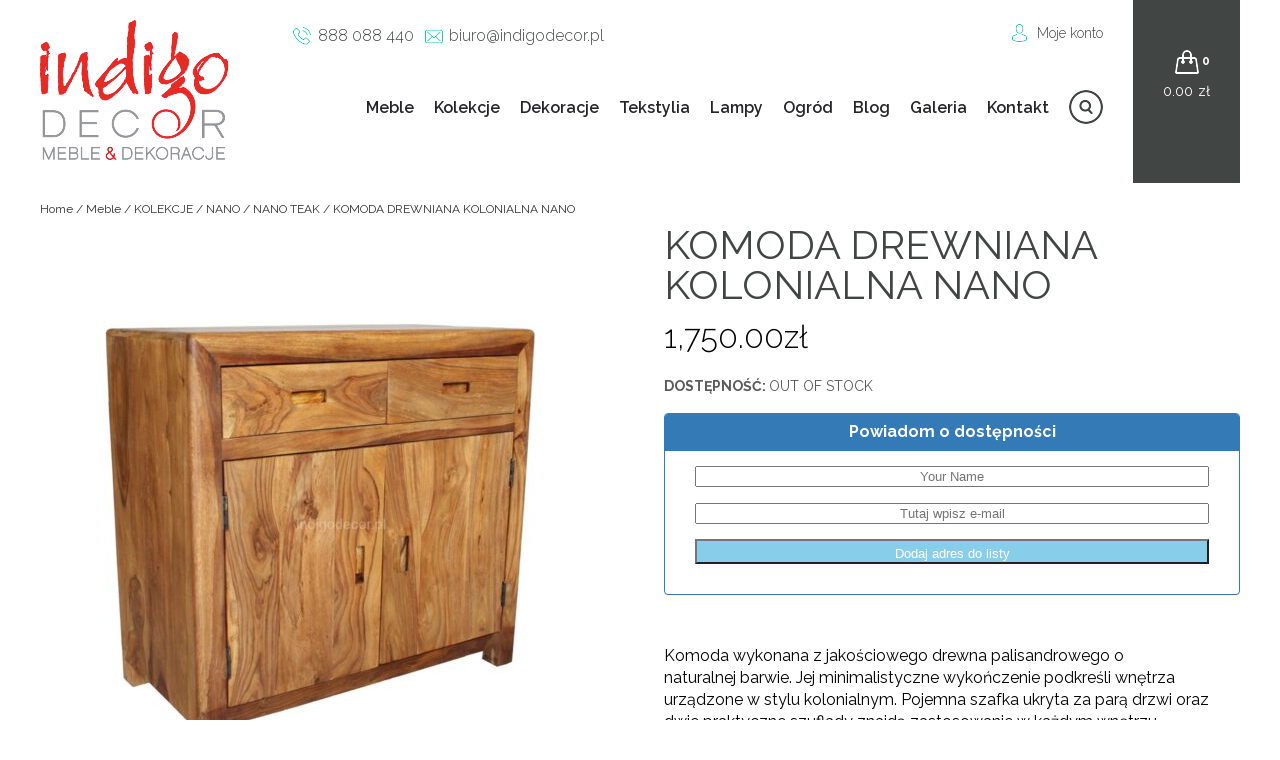

--- FILE ---
content_type: text/html; charset=UTF-8
request_url: https://indigodecor.pl/produkt/komoda-drewniana-kolonialna-nano-8/
body_size: 35239
content:
<!DOCTYPE html><html><head><meta http-equiv="X-UA-Compatible" content="IE=edge"><meta charset="UTF-8"><meta name="viewport" content="width=device-width, initial-scale=1.0" /><link rel="Shortcut icon" href="favicon.ico" /> <script src="https://code.jquery.com/jquery-latest.min.js"
        type="text/javascript"></script> <link href="https://fonts.googleapis.com/css?family=Raleway:300,300i,400,400i,500,500i,600,700,700i&amp;subset=latin-ext" rel="stylesheet" type="text/css"><meta name='robots' content='index, follow, max-image-preview:large, max-snippet:-1, max-video-preview:-1' /> <script id="cookieyes" type="text/javascript" src="https://cdn-cookieyes.com/client_data/2079e50dffcd5e78a55c4657/script.js"></script> <link media="all" href="https://indigodecor.pl/wp-content/cache/autoptimize/css/autoptimize_b26aa294962c072e01748b302895cd8a.css" rel="stylesheet"><title>KOMODA DREWNIANA KOLONIALNA NANO - IndigoDecor</title><link rel="canonical" href="https://indigodecor.pl/produkt/komoda-drewniana-kolonialna-nano-8/" /><meta property="og:locale" content="pl_PL" /><meta property="og:type" content="article" /><meta property="og:title" content="KOMODA DREWNIANA KOLONIALNA NANO - IndigoDecor" /><meta property="og:description" content="wymiary: 90x45x85 cm IG-11" /><meta property="og:url" content="https://indigodecor.pl/produkt/komoda-drewniana-kolonialna-nano-8/" /><meta property="og:site_name" content="IndigoDecor" /><meta property="article:modified_time" content="2023-09-02T09:22:36+00:00" /><meta property="og:image" content="https://indigodecor.pl/wp-content/uploads/2016/10/KOMODA-DREWNIANA-KOLONIALNA-NANO-3-3.jpg" /><meta property="og:image:width" content="1200" /><meta property="og:image:height" content="1200" /><meta property="og:image:type" content="image/jpeg" /><meta name="twitter:card" content="summary_large_image" /> <script type="application/ld+json" class="yoast-schema-graph">{"@context":"https://schema.org","@graph":[{"@type":"WebPage","@id":"https://indigodecor.pl/produkt/komoda-drewniana-kolonialna-nano-8/","url":"https://indigodecor.pl/produkt/komoda-drewniana-kolonialna-nano-8/","name":"KOMODA DREWNIANA KOLONIALNA NANO - IndigoDecor","isPartOf":{"@id":"https://indigodecor.pl/#website"},"primaryImageOfPage":{"@id":"https://indigodecor.pl/produkt/komoda-drewniana-kolonialna-nano-8/#primaryimage"},"image":{"@id":"https://indigodecor.pl/produkt/komoda-drewniana-kolonialna-nano-8/#primaryimage"},"thumbnailUrl":"https://indigodecor.pl/wp-content/uploads/2016/10/KOMODA-DREWNIANA-KOLONIALNA-NANO-3-3.jpg","datePublished":"2016-10-20T14:12:21+00:00","dateModified":"2023-09-02T09:22:36+00:00","breadcrumb":{"@id":"https://indigodecor.pl/produkt/komoda-drewniana-kolonialna-nano-8/#breadcrumb"},"inLanguage":"pl-PL","potentialAction":[{"@type":"ReadAction","target":["https://indigodecor.pl/produkt/komoda-drewniana-kolonialna-nano-8/"]}]},{"@type":"ImageObject","inLanguage":"pl-PL","@id":"https://indigodecor.pl/produkt/komoda-drewniana-kolonialna-nano-8/#primaryimage","url":"https://indigodecor.pl/wp-content/uploads/2016/10/KOMODA-DREWNIANA-KOLONIALNA-NANO-3-3.jpg","contentUrl":"https://indigodecor.pl/wp-content/uploads/2016/10/KOMODA-DREWNIANA-KOLONIALNA-NANO-3-3.jpg","width":1200,"height":1200,"caption":"KOMODA DREWNIANA KOLONIALNA NANO 3"},{"@type":"BreadcrumbList","@id":"https://indigodecor.pl/produkt/komoda-drewniana-kolonialna-nano-8/#breadcrumb","itemListElement":[{"@type":"ListItem","position":1,"name":"Strona główna","item":"https://indigodecor.pl/"},{"@type":"ListItem","position":2,"name":"Produkty","item":"https://indigodecor.pl/shop/"},{"@type":"ListItem","position":3,"name":"KOMODA DREWNIANA KOLONIALNA NANO"}]},{"@type":"WebSite","@id":"https://indigodecor.pl/#website","url":"https://indigodecor.pl/","name":"IndigoDecor","description":"Niesamowite meble orientalne, kolonialne, loftowe - meble francuskie i indyjskie oraz meble loftowe. Sklep z orientalnymi meblami w Warszawie.","potentialAction":[{"@type":"SearchAction","target":{"@type":"EntryPoint","urlTemplate":"https://indigodecor.pl/?s={search_term_string}"},"query-input":{"@type":"PropertyValueSpecification","valueRequired":true,"valueName":"search_term_string"}}],"inLanguage":"pl-PL"}]}</script> <link rel="alternate" title="oEmbed (JSON)" type="application/json+oembed" href="https://indigodecor.pl/wp-json/oembed/1.0/embed?url=https%3A%2F%2Findigodecor.pl%2Fprodukt%2Fkomoda-drewniana-kolonialna-nano-8%2F" /><link rel="alternate" title="oEmbed (XML)" type="text/xml+oembed" href="https://indigodecor.pl/wp-json/oembed/1.0/embed?url=https%3A%2F%2Findigodecor.pl%2Fprodukt%2Fkomoda-drewniana-kolonialna-nano-8%2F&#038;format=xml" /><link rel='stylesheet' id='dashicons-css' href='https://indigodecor.pl/wp-includes/css/dashicons.min.css' type='text/css' media='all' /> <script type="text/javascript" src="https://indigodecor.pl/wp-includes/js/jquery/jquery.min.js" id="jquery-core-js"></script> <script type="text/javascript" src="https://indigodecor.pl/wp-includes/js/jquery/jquery-migrate.min.js" id="jquery-migrate-js"></script> <script type="text/javascript" id="eraty.js-js-extra">var data = {"shop_id":"07496","evaluate_url":"https://wniosek.eraty.pl/symulator/oblicz"};
//# sourceURL=eraty.js-js-extra</script> <script type="text/javascript" src="https://indigodecor.pl/wp-content/plugins/eraty/inc/eraty.js" id="eraty.js-js"></script> <script type="text/javascript" id="rmp_menu_scripts-js-extra">var rmp_menu = {"ajaxURL":"https://indigodecor.pl/wp-admin/admin-ajax.php","wp_nonce":"02f37b0b67","menu":[{"menu_theme":null,"theme_type":"default","theme_location_menu":"","submenu_submenu_arrow_width":"40","submenu_submenu_arrow_width_unit":"px","submenu_submenu_arrow_height":"40","submenu_submenu_arrow_height_unit":"px","submenu_arrow_position":"right","submenu_sub_arrow_background_colour":"#212121","submenu_sub_arrow_background_hover_colour":"#3f3f3f","submenu_sub_arrow_background_colour_active":"#212121","submenu_sub_arrow_background_hover_colour_active":"#3f3f3f","submenu_sub_arrow_border_width":"1","submenu_sub_arrow_border_width_unit":"px","submenu_sub_arrow_border_colour":"#212121","submenu_sub_arrow_border_hover_colour":"#3f3f3f","submenu_sub_arrow_border_colour_active":"#212121","submenu_sub_arrow_border_hover_colour_active":"#3f3f3f","submenu_sub_arrow_shape_colour":"#ffffff","submenu_sub_arrow_shape_hover_colour":"#ffffff","submenu_sub_arrow_shape_colour_active":"#ffffff","submenu_sub_arrow_shape_hover_colour_active":"#ffffff","use_header_bar":"off","header_bar_items_order":"{\"logo\":\"on\",\"title\":\"on\",\"search\":\"on\",\"html content\":\"on\"}","header_bar_title":"","header_bar_html_content":"","header_bar_logo":"","header_bar_logo_link":"","header_bar_logo_width":"","header_bar_logo_width_unit":"%","header_bar_logo_height":"","header_bar_logo_height_unit":"px","header_bar_height":"80","header_bar_height_unit":"px","header_bar_padding":{"top":"0px","right":"5%","bottom":"0px","left":"5%"},"header_bar_font":"","header_bar_font_size":"14","header_bar_font_size_unit":"px","header_bar_text_color":"#ffffff","header_bar_background_color":"#ffffff","header_bar_breakpoint":"800","header_bar_position_type":"fixed","header_bar_adjust_page":null,"header_bar_scroll_enable":"off","header_bar_scroll_background_color":"#36bdf6","mobile_breakpoint":"600","tablet_breakpoint":"768","transition_speed":"0.5","sub_menu_speed":"0.2","show_menu_on_page_load":"","menu_disable_scrolling":"off","menu_overlay":"off","menu_overlay_colour":"rgba(0, 0, 0, 0.7)","desktop_menu_width":"","desktop_menu_width_unit":"%","desktop_menu_positioning":"fixed","desktop_menu_side":"","desktop_menu_to_hide":"","use_current_theme_location":"off","mega_menu":{"225":"off","227":"off","229":"off","228":"off","226":"off"},"desktop_submenu_open_animation":"","desktop_submenu_open_animation_speed":"0ms","desktop_submenu_open_on_click":"","desktop_menu_hide_and_show":"","menu_name":"Default Menu","menu_to_use":"kolekcje","different_menu_for_mobile":"off","menu_to_use_in_mobile":"main-menu","use_mobile_menu":"on","use_tablet_menu":"on","use_desktop_menu":"","menu_display_on":"all-pages","menu_to_hide":"#primary-menu","submenu_descriptions_on":"","custom_walker":"","menu_background_colour":"#212121","menu_depth":"5","smooth_scroll_on":"off","smooth_scroll_speed":"500","menu_font_icons":[],"menu_links_height":"40","menu_links_height_unit":"px","menu_links_line_height":"40","menu_links_line_height_unit":"px","menu_depth_0":"5","menu_depth_0_unit":"%","menu_font_size":"13","menu_font_size_unit":"px","menu_font":"","menu_font_weight":"normal","menu_text_alignment":"left","menu_text_letter_spacing":"","menu_word_wrap":"off","menu_link_colour":"#ffffff","menu_link_hover_colour":"#ffffff","menu_current_link_colour":"#ffffff","menu_current_link_hover_colour":"#ffffff","menu_item_background_colour":"#212121","menu_item_background_hover_colour":"#3f3f3f","menu_current_item_background_colour":"#212121","menu_current_item_background_hover_colour":"#3f3f3f","menu_border_width":"1","menu_border_width_unit":"px","menu_item_border_colour":"#212121","menu_item_border_colour_hover":"#212121","menu_current_item_border_colour":"#212121","menu_current_item_border_hover_colour":"#3f3f3f","submenu_links_height":"40","submenu_links_height_unit":"px","submenu_links_line_height":"40","submenu_links_line_height_unit":"px","menu_depth_side":"left","menu_depth_1":"10","menu_depth_1_unit":"%","menu_depth_2":"15","menu_depth_2_unit":"%","menu_depth_3":"20","menu_depth_3_unit":"%","menu_depth_4":"25","menu_depth_4_unit":"%","submenu_item_background_colour":"#212121","submenu_item_background_hover_colour":"#3f3f3f","submenu_current_item_background_colour":"#212121","submenu_current_item_background_hover_colour":"#3f3f3f","submenu_border_width":"1","submenu_border_width_unit":"px","submenu_item_border_colour":"#212121","submenu_item_border_colour_hover":"#212121","submenu_current_item_border_colour":"#212121","submenu_current_item_border_hover_colour":"#3f3f3f","submenu_font_size":"13","submenu_font_size_unit":"px","submenu_font":"","submenu_font_weight":"normal","submenu_text_letter_spacing":"","submenu_text_alignment":"left","submenu_link_colour":"#ffffff","submenu_link_hover_colour":"#ffffff","submenu_current_link_colour":"#ffffff","submenu_current_link_hover_colour":"#ffffff","inactive_arrow_shape":"\u25bc","active_arrow_shape":"\u25b2","inactive_arrow_font_icon":"","active_arrow_font_icon":"","inactive_arrow_image":"","active_arrow_image":"","submenu_arrow_width":"40","submenu_arrow_width_unit":"px","submenu_arrow_height":"40","submenu_arrow_height_unit":"px","arrow_position":"right","menu_sub_arrow_shape_colour":"#ffffff","menu_sub_arrow_shape_hover_colour":"#ffffff","menu_sub_arrow_shape_colour_active":"#ffffff","menu_sub_arrow_shape_hover_colour_active":"#ffffff","menu_sub_arrow_border_width":"1","menu_sub_arrow_border_width_unit":"px","menu_sub_arrow_border_colour":"#212121","menu_sub_arrow_border_hover_colour":"#3f3f3f","menu_sub_arrow_border_colour_active":"#212121","menu_sub_arrow_border_hover_colour_active":"#3f3f3f","menu_sub_arrow_background_colour":"#212121","menu_sub_arrow_background_hover_colour":"#3f3f3f","menu_sub_arrow_background_colour_active":"#212121","menu_sub_arrow_background_hover_colour_active":"#3f3f3f","fade_submenus":"off","fade_submenus_side":"left","fade_submenus_delay":"100","fade_submenus_speed":"500","use_slide_effect":"off","slide_effect_back_to_text":"Back","accordion_animation":"off","auto_expand_all_submenus":"off","auto_expand_current_submenus":"off","menu_item_click_to_trigger_submenu":"on","button_width":"55","button_width_unit":"px","button_height":"55","button_height_unit":"px","button_background_colour":"#000000","button_background_colour_hover":"#000000","button_background_colour_active":"#000000","toggle_button_border_radius":"5","button_transparent_background":"off","button_left_or_right":"right","button_position_type":"fixed","button_distance_from_side":"5","button_distance_from_side_unit":"%","button_top":"15","button_top_unit":"px","button_push_with_animation":"off","button_click_animation":"boring","button_line_margin":"5","button_line_margin_unit":"px","button_line_width":"25","button_line_width_unit":"px","button_line_height":"3","button_line_height_unit":"px","button_line_colour":"#ffffff","button_line_colour_hover":"#ffffff","button_line_colour_active":"#ffffff","button_font_icon":"","button_font_icon_when_clicked":"","button_image":"","button_image_when_clicked":"","button_title":"","button_title_open":"","button_title_position":"left","menu_container_columns":"","button_font":"","button_font_size":"14","button_font_size_unit":"px","button_title_line_height":"13","button_title_line_height_unit":"px","button_text_colour":"#ffffff","button_trigger_type_click":"on","button_trigger_type_hover":"off","button_click_trigger":"#responsive-menu-button","items_order":{"title":"on","menu":"on","search":"","additional content":"on"},"menu_title":"Menu Indigo DECOR","menu_title_link":"","menu_title_link_location":"_self","menu_title_image":"","menu_title_font_icon":"","menu_title_section_padding":{"top":"10%","right":"5%","bottom":"0%","left":"5%"},"menu_title_background_colour":"#212121","menu_title_background_hover_colour":"#212121","menu_title_font_size":"13","menu_title_font_size_unit":"px","menu_title_alignment":"left","menu_title_font_weight":"400","menu_title_font_family":"","menu_title_colour":"#ffffff","menu_title_hover_colour":"#ffffff","menu_title_image_width":"","menu_title_image_width_unit":"%","menu_title_image_height":"","menu_title_image_height_unit":"px","menu_additional_content":"\u003Cp\u003EKontakt\u003C/p\u003E\r\n\u003Cp\u003E\u003Ca href=\"tel:888088440\" class=\"phone\" style=\"color:white;padding-left:25px\"\u003E888 088 440\u003C/a\u003E\u003C/p\u003E\r\n\u003Cp\u003E\u003Ca href=\"mailto:biuro@indigodecor.pl\" style=\"color:white;padding-left:25px;background:url('http://indigomeble.home.pl/indigodecor/wp-content/themes/indigodecor/img/mail-icon.png') center left no-repeat;\"\u003Ebiuro@indigodecor.pl\u003C/a\u003E\u003C/p\u003E\r\n\r\n","menu_additional_section_padding":{"left":"5%","top":"0px","right":"5%","bottom":"0px"},"menu_additional_content_font_size":"16","menu_additional_content_font_size_unit":"px","menu_additional_content_alignment":"center","menu_additional_content_colour":"#ffffff","menu_search_box_text":"Search","menu_search_box_code":"","menu_search_section_padding":{"left":"5%","top":"0px","right":"5%","bottom":"0px"},"menu_search_box_height":"45","menu_search_box_height_unit":"px","menu_search_box_border_radius":"30","menu_search_box_text_colour":"#333333","menu_search_box_background_colour":"#ffffff","menu_search_box_placeholder_colour":"#c7c7cd","menu_search_box_border_colour":"#dadada","menu_section_padding":{"top":"0px","right":"0px","bottom":"0px","left":"0px"},"menu_width":"75","menu_width_unit":"%","menu_maximum_width":"","menu_maximum_width_unit":"px","menu_minimum_width":"","menu_minimum_width_unit":"px","menu_auto_height":"off","menu_container_padding":{"top":"0px","right":"0px","bottom":"0px","left":"0px"},"menu_container_background_colour":"#212121","menu_background_image":"","animation_type":"slide","menu_appear_from":"left","animation_speed":"0.5","page_wrapper":"","menu_close_on_body_click":"off","menu_close_on_scroll":"off","menu_close_on_link_click":"off","enable_touch_gestures":"","active_arrow_font_icon_type":"font-awesome","active_arrow_image_alt":"","admin_theme":"light","breakpoint":"768","button_font_icon_type":"font-awesome","button_font_icon_when_clicked_type":"font-awesome","button_image_alt":"","button_image_alt_when_clicked":"","button_trigger_type":"click","custom_css":"","desktop_menu_options":"{\"197\":{\"type\":\"standard\",\"width\":\"auto\",\"parent_background_colour\":\"\",\"parent_background_image\":\"\"},\"195\":{\"type\":\"standard\",\"width\":\"auto\",\"parent_background_colour\":\"\",\"parent_background_image\":\"\"},\"194\":{\"type\":\"standard\",\"width\":\"auto\",\"parent_background_colour\":\"\",\"parent_background_image\":\"\"},\"193\":{\"type\":\"standard\",\"width\":\"auto\",\"parent_background_colour\":\"\",\"parent_background_image\":\"\"},\"21413\":{\"type\":\"standard\",\"width\":\"auto\",\"parent_background_colour\":\"\",\"parent_background_image\":\"\"},\"23427\":{\"type\":\"standard\",\"width\":\"auto\",\"parent_background_colour\":\"\",\"parent_background_image\":\"\"}}","excluded_pages":null,"external_files":"off","header_bar_logo_alt":"","hide_on_desktop":"off","hide_on_mobile":"off","inactive_arrow_font_icon_type":"font-awesome","inactive_arrow_image_alt":"","keyboard_shortcut_close_menu":"27,37","keyboard_shortcut_open_menu":"32,39","menu_adjust_for_wp_admin_bar":"off","menu_depth_5":"30","menu_depth_5_unit":"%","menu_title_font_icon_type":"font-awesome","menu_title_image_alt":"","minify_scripts":"off","mobile_only":"off","remove_bootstrap":"","remove_fontawesome":"","scripts_in_footer":"off","shortcode":"off","single_menu_font":"","single_menu_font_size":"14","single_menu_font_size_unit":"px","single_menu_height":"80","single_menu_height_unit":"px","single_menu_item_background_colour":"#ffffff","single_menu_item_background_colour_hover":"#ffffff","single_menu_item_link_colour":"#ffffff","single_menu_item_link_colour_hover":"#ffffff","single_menu_item_submenu_background_colour":"#ffffff","single_menu_item_submenu_background_colour_hover":"#ffffff","single_menu_item_submenu_link_colour":"#ffffff","single_menu_item_submenu_link_colour_hover":"#ffffff","single_menu_line_height":"80","single_menu_line_height_unit":"px","single_menu_submenu_font":"","single_menu_submenu_font_size":"12","single_menu_submenu_font_size_unit":"px","single_menu_submenu_height":"40","single_menu_submenu_height_unit":"auto","single_menu_submenu_line_height":"40","single_menu_submenu_line_height_unit":"px","menu_title_padding":{"left":"5%","top":"0px","right":"5%","bottom":"0px"},"menu_id":107353,"active_toggle_contents":"\u25b2","inactive_toggle_contents":"\u25bc"}]};
//# sourceURL=rmp_menu_scripts-js-extra</script> <script type="text/javascript" src="https://indigodecor.pl/wp-content/plugins/responsive-menu/v4.0.0/assets/js/rmp-menu.js" id="rmp_menu_scripts-js"></script> <script type="text/javascript" id="fue-account-subscriptions-js-extra">var FUE = {"ajaxurl":"https://indigodecor.pl/wp-admin/admin-ajax.php","ajax_loader":"https://indigodecor.pl/wp-content/plugins/woocommerce-follow-up-emails/templates/images/ajax-loader.gif"};
//# sourceURL=fue-account-subscriptions-js-extra</script> <script type="text/javascript" src="https://indigodecor.pl/wp-content/plugins/woocommerce-follow-up-emails/templates/js/fue-account-subscriptions.js" id="fue-account-subscriptions-js"></script> <link rel="https://api.w.org/" href="https://indigodecor.pl/wp-json/" /><link rel="alternate" title="JSON" type="application/json" href="https://indigodecor.pl/wp-json/wp/v2/product/10712" /><link rel="EditURI" type="application/rsd+xml" title="RSD" href="https://indigodecor.pl/xmlrpc.php?rsd" /><meta name="generator" content="WordPress 6.9" /><meta name="generator" content="WooCommerce 5.0.0" /><link rel='shortlink' href='https://indigodecor.pl/?p=10712' /> <noscript><style>.woocommerce-product-gallery{ opacity: 1 !important; }</style></noscript><link rel="apple-touch-icon" sizes="180x180" href="/apple-touch-icon.png"><link rel="icon" type="image/png" sizes="32x32" href="/favicon-32x32.png"><link rel="icon" type="image/png" sizes="16x16" href="/favicon-16x16.png"><link rel="manifest" href="/site.webmanifest"></head><body class="wp-singular product-template-default single single-product postid-10712 wp-theme-indigodecor theme-indigodecor woocommerce woocommerce-page woocommerce-no-js onedot-woo-filters" > <script>(function(i,s,o,g,r,a,m){i['GoogleAnalyticsObject']=r;i[r]=i[r]||function(){
  (i[r].q=i[r].q||[]).push(arguments)},i[r].l=1*new Date();a=s.createElement(o),
  m=s.getElementsByTagName(o)[0];a.async=1;a.src=g;m.parentNode.insertBefore(a,m)
  })(window,document,'script','//www.google-analytics.com/analytics.js','ga');
  ga('create', 'UA-50810553-1', 'auto');
  ga('require', 'displayfeatures');
  ga('send', 'pageview');</script> <header><div class="wrapper"><div id="logo"> <a href="https://indigodecor.pl/" rel="home"> <img src="https://indigomeble.home.pl/indigodecor/wp-content/uploads/2016/09/logo-1.png" alt=""> </a></div><aside><div id="top-bar"><div id="contact-info"><p id="phone"><a href="tel:888088440">888 088 440</a></p><p id="mail"><a href="mailto:biuro@indigodecor.pl">biuro@indigodecor.pl</a></p></div><div id="submenu"><nav><ul><li><a href="/moje-konto/">Moje konto</a></li></ul></nav></div></div><div id="search-top"><aside id="yith_woocommerce_ajax_search-2" class="widget woocommerce widget_product_search yith_woocommerce_ajax_search"><div data-block-name="yith/search-block" data-size="sm" class="wp-block-yith-search-block alignwide "><div data-block-name="yith/input-block" data-button-border-radius="{&quot;topLeft&quot;:&quot;20px&quot;,&quot;topRight&quot;:&quot;20px&quot;,&quot;bottomLeft&quot;:&quot;20px&quot;,&quot;bottomRight&quot;:&quot;20px&quot;}" data-button-label="Search" data-icon-type="icon-right" data-input-bg-color="#fff" data-input-bg-focus-color="#fff" data-input-border-color="rgb(216, 216, 216)" data-input-border-focus-color="rgb(124, 124, 124)" data-input-border-radius="{&quot;topLeft&quot;:&quot;20px&quot;,&quot;topRight&quot;:&quot;20px&quot;,&quot;bottomLeft&quot;:&quot;20px&quot;,&quot;bottomRight&quot;:&quot;20px&quot;}" data-input-border-size="{&quot;topLeft&quot;:&quot;1px&quot;,&quot;topRight&quot;:&quot;1px&quot;,&quot;bottomLeft&quot;:&quot;1px&quot;,&quot;bottomRight&quot;:&quot;1px&quot;}" data-input-text-color="rgb(136, 136, 136)" data-placeholder-text-color="rgb(87, 87, 87)" data-placeholder="Szukaj" data-submit-bg-color="#fff" data-submit-bg-hover-color="#fff" data-submit-border-color="#fff" data-submit-border-hover-color="#fff" data-submit-content-color="#DCDCDC" data-submit-content-hover-color="rgb(136, 136, 136)" data-submit-style="icon" class="wp-block-yith-input-block"></div><div data-block-name="yith/filled-block" class="wp-block-yith-filled-block"><div data-block-name="yith/product-results-block" data-hide-featured-if-on-sale="true" data-image-position="left" data-image-size="170" data-layout="list" data-limit-summary="false" data-max-results-to-show="10" data-no-results="No results. Try with a different keyword!" data-price-label="Price:" data-product-name-color="rgb(29, 29, 29)" data-show-add-to-cart="false" data-show-categories="false" data-show-featured-badge="true" data-show-image="true" data-show-name="true" data-show-out-of-stock-badge="true" data-show-price="true" data-show-s-k-u="false" data-show-sale-badge="true" data-show-stock="false" data-show-summary="false" data-show-view-all-text="See all products ({total})" data-show-view-all="true" data-summary-max-word="10" class="wp-block-yith-product-results-block"></div></div></div></aside></div><nav id="navigation"><div class="menu-kolekcje-container"><ul id="primary-menu" class="menu"><li id="menu-item-5156" class="menu-item menu-item-type-taxonomy menu-item-object-product_cat current-product-ancestor current-menu-parent current-product-parent menu-item-has-children menu-item-5156"><a href="https://indigodecor.pl/produkty/meble/">Meble</a><ul class="sub-menu"><li id="menu-item-5161" class="menu-item menu-item-type-taxonomy menu-item-object-product_cat menu-item-5161"><a href="https://indigodecor.pl/produkty/meble/biurka/">BIURKA</a></li><li id="menu-item-5162" class="menu-item menu-item-type-taxonomy menu-item-object-product_cat menu-item-5162"><a href="https://indigodecor.pl/produkty/meble/fotele/">FOTELE</a></li><li id="menu-item-5163" class="menu-item menu-item-type-taxonomy menu-item-object-product_cat menu-item-5163"><a href="https://indigodecor.pl/produkty/meble/hustawki-ogrodowe/">HUŚTAWKI OGRODOWE</a></li><li id="menu-item-5165" class="menu-item menu-item-type-taxonomy menu-item-object-product_cat current-product-ancestor current-menu-parent current-product-parent menu-item-5165"><a href="https://indigodecor.pl/produkty/meble/komody/">KOMODY</a></li><li id="menu-item-5166" class="menu-item menu-item-type-taxonomy menu-item-object-product_cat menu-item-5166"><a href="https://indigodecor.pl/produkty/meble/komody-rtv/">KOMODY RTV</a></li><li id="menu-item-5167" class="menu-item menu-item-type-taxonomy menu-item-object-product_cat menu-item-5167"><a href="https://indigodecor.pl/produkty/meble/konsole/">KONSOLE</a></li><li id="menu-item-5168" class="menu-item menu-item-type-taxonomy menu-item-object-product_cat menu-item-5168"><a href="https://indigodecor.pl/produkty/meble/krzesla-i-stolki/">KRZESŁA I STOŁKI</a></li><li id="menu-item-5169" class="menu-item menu-item-type-taxonomy menu-item-object-product_cat menu-item-5169"><a href="https://indigodecor.pl/produkty/meble/kufry-i-skrzynie/">KUFRY I SKRZYNIE</a></li><li id="menu-item-5170" class="menu-item menu-item-type-taxonomy menu-item-object-product_cat menu-item-5170"><a href="https://indigodecor.pl/produkty/meble/lawki-i-siedziska/">ŁAWKI I SIEDZISKA</a></li><li id="menu-item-5171" class="menu-item menu-item-type-taxonomy menu-item-object-product_cat menu-item-5171"><a href="https://indigodecor.pl/produkty/meble/lozka/">ŁÓŻKA</a></li><li id="menu-item-10757" class="menu-item menu-item-type-taxonomy menu-item-object-product_cat menu-item-10757"><a href="https://indigodecor.pl/produkty/meble/regaly-i-biblioteki/">REGAŁY I BIBLIOTEKI</a></li><li id="menu-item-5172" class="menu-item menu-item-type-taxonomy menu-item-object-product_cat menu-item-5172"><a href="https://indigodecor.pl/produkty/meble/polki/">PÓŁKI</a></li><li id="menu-item-5173" class="menu-item menu-item-type-taxonomy menu-item-object-product_cat menu-item-5173"><a href="https://indigodecor.pl/produkty/meble/pufy-plecione-kolorowe/">PUFY</a></li><li id="menu-item-10752" class="menu-item menu-item-type-taxonomy menu-item-object-product_cat menu-item-10752"><a href="https://indigodecor.pl/produkty/meble/sofy/">SOFY</a></li><li id="menu-item-10758" class="menu-item menu-item-type-taxonomy menu-item-object-product_cat menu-item-10758"><a href="https://indigodecor.pl/produkty/meble/stoliki/">STOLIKI</a></li><li id="menu-item-10753" class="menu-item menu-item-type-taxonomy menu-item-object-product_cat menu-item-10753"><a href="https://indigodecor.pl/produkty/meble/stoly/">STOŁY</a></li><li id="menu-item-10759" class="menu-item menu-item-type-taxonomy menu-item-object-product_cat menu-item-10759"><a href="https://indigodecor.pl/produkty/meble/szafki/">SZAFKI</a></li><li id="menu-item-10754" class="menu-item menu-item-type-taxonomy menu-item-object-product_cat menu-item-10754"><a href="https://indigodecor.pl/produkty/meble/szafki-na-cd/">SZAFKI NA CD</a></li><li id="menu-item-10760" class="menu-item menu-item-type-taxonomy menu-item-object-product_cat menu-item-10760"><a href="https://indigodecor.pl/produkty/meble/szafki-na-wino/">SZAFKI NA WINO</a></li><li id="menu-item-10755" class="menu-item menu-item-type-taxonomy menu-item-object-product_cat menu-item-10755"><a href="https://indigodecor.pl/produkty/meble/szafki-nocne/">SZAFKI NOCNE</a></li><li id="menu-item-10761" class="menu-item menu-item-type-taxonomy menu-item-object-product_cat menu-item-10761"><a href="https://indigodecor.pl/produkty/meble/szafy/">SZAFY</a></li><li id="menu-item-10756" class="menu-item menu-item-type-taxonomy menu-item-object-product_cat menu-item-10756"><a href="https://indigodecor.pl/produkty/meble/witryny/">WITRYNY</a></li></ul></li><li id="menu-item-5164" class="menu-item menu-item-type-taxonomy menu-item-object-product_cat current-product-ancestor menu-item-has-children menu-item-5164"><a href="https://indigodecor.pl/produkty/meble/kolekcje/">Kolekcje</a><ul class="sub-menu"><li id="menu-item-13413" class="menu-item menu-item-type-taxonomy menu-item-object-product_cat menu-item-13413"><a href="https://indigodecor.pl/produkty/meble/kolekcje/amelia/">AMELIA</a></li><li id="menu-item-13438" class="menu-item menu-item-type-taxonomy menu-item-object-product_cat menu-item-13438"><a href="https://indigodecor.pl/produkty/meble/kolekcje/boho/">BOHO</a></li><li id="menu-item-5227" class="menu-item menu-item-type-taxonomy menu-item-object-product_cat menu-item-5227"><a href="https://indigodecor.pl/produkty/meble/kolekcje/colonial/">COLONIAL CLASSIC BROWN</a></li><li id="menu-item-17928" class="menu-item menu-item-type-taxonomy menu-item-object-product_cat menu-item-17928"><a href="https://indigodecor.pl/produkty/meble/kolekcje/classic/">COLONIAL CLASSIC NATURAL</a></li><li id="menu-item-5230" class="menu-item menu-item-type-taxonomy menu-item-object-product_cat menu-item-5230"><a href="https://indigodecor.pl/produkty/meble/kolekcje/jali/">JALI</a></li><li id="menu-item-16315" class="menu-item menu-item-type-taxonomy menu-item-object-product_cat menu-item-16315"><a href="https://indigodecor.pl/produkty/meble/kolekcje/metal-story/">METAL STORY</a></li><li id="menu-item-13439" class="menu-item menu-item-type-taxonomy menu-item-object-product_cat menu-item-13439"><a href="https://indigodecor.pl/produkty/meble/kolekcje/modern-elite/">MODERN ELITE</a></li><li id="menu-item-13430" class="menu-item menu-item-type-taxonomy menu-item-object-product_cat current-product-ancestor menu-item-13430"><a href="https://indigodecor.pl/produkty/meble/kolekcje/nano/">NANO</a></li><li id="menu-item-5233" class="menu-item menu-item-type-taxonomy menu-item-object-product_cat menu-item-5233"><a href="https://indigodecor.pl/produkty/meble/kolekcje/natural-living/">NATURAL LIVING</a></li><li id="menu-item-73968" class="menu-item menu-item-type-taxonomy menu-item-object-product_cat menu-item-73968"><a href="https://indigodecor.pl/produkty/meble/kolekcje/natural-living-brown/">NATURAL LIVING BROWN</a></li><li id="menu-item-5234" class="menu-item menu-item-type-taxonomy menu-item-object-product_cat menu-item-5234"><a href="https://indigodecor.pl/produkty/meble/kolekcje/orient/">ORIENT</a></li><li id="menu-item-13434" class="menu-item menu-item-type-taxonomy menu-item-object-product_cat menu-item-13434"><a href="https://indigodecor.pl/produkty/meble/kolekcje/recycle-home/">RECYCLE HOME</a></li><li id="menu-item-13435" class="menu-item menu-item-type-taxonomy menu-item-object-product_cat menu-item-13435"><a href="https://indigodecor.pl/produkty/meble/kolekcje/simple-provence/">SIMPLE PROVENCE</a></li><li id="menu-item-73933" class="menu-item menu-item-type-taxonomy menu-item-object-product_cat menu-item-73933"><a href="https://indigodecor.pl/produkty/meble/kolekcje/wood-story-natural/">WOOD STORY NATURAL</a></li></ul></li><li id="menu-item-5155" class="menu-item menu-item-type-taxonomy menu-item-object-product_cat menu-item-has-children menu-item-5155"><a href="https://indigodecor.pl/produkty/dekoracje/">Dekoracje</a><ul class="sub-menu"><li id="menu-item-5174" class="menu-item menu-item-type-taxonomy menu-item-object-product_cat menu-item-5174"><a href="https://indigodecor.pl/produkty/dekoracje/dekoracje-indyjskie/">DEKORACJE INDYJSKIE</a></li><li id="menu-item-10763" class="menu-item menu-item-type-taxonomy menu-item-object-product_cat menu-item-10763"><a href="https://indigodecor.pl/produkty/dekoracje/dekoracje-francuskie/">DEKORACJE francuskie</a></li><li id="menu-item-10764" class="menu-item menu-item-type-taxonomy menu-item-object-product_cat menu-item-10764"><a href="https://indigodecor.pl/produkty/dekoracje/dekoracje-loftowe/">DEKORACJE LOFTOWE</a></li><li id="menu-item-5175" class="menu-item menu-item-type-taxonomy menu-item-object-product_cat menu-item-5175"><a href="https://indigodecor.pl/produkty/dekoracje/dziela-sztuki/">DZIEŁA SZTUKI UNIKATY</a></li><li id="menu-item-99659" class="menu-item menu-item-type-taxonomy menu-item-object-product_cat menu-item-99659"><a href="https://indigodecor.pl/produkty/dekoracje/dzwonki/">DZWONKI</a></li><li id="menu-item-5176" class="menu-item menu-item-type-taxonomy menu-item-object-product_cat menu-item-5176"><a href="https://indigodecor.pl/produkty/dekoracje/figurki/">FIGURY I POSĄŻKI</a></li><li id="menu-item-101659" class="menu-item menu-item-type-taxonomy menu-item-object-product_cat menu-item-101659"><a href="https://indigodecor.pl/produkty/dekoracje/karnisze/">KARNISZE</a></li><li id="menu-item-5180" class="menu-item menu-item-type-taxonomy menu-item-object-product_cat menu-item-5180"><a href="https://indigodecor.pl/produkty/dekoracje/latarenki/">LATARENKI I LAMPIONY</a></li><li id="menu-item-10767" class="menu-item menu-item-type-taxonomy menu-item-object-product_cat menu-item-10767"><a href="https://indigodecor.pl/produkty/dekoracje/misy/">NACZYNIA</a></li><li id="menu-item-10768" class="menu-item menu-item-type-taxonomy menu-item-object-product_cat menu-item-10768"><a href="https://indigodecor.pl/produkty/dekoracje/parawany/">PARAWANY I PANELE</a></li><li id="menu-item-101661" class="menu-item menu-item-type-taxonomy menu-item-object-product_cat menu-item-101661"><a href="https://indigodecor.pl/produkty/dekoracje/ramy/">RAMY</a></li><li id="menu-item-99664" class="menu-item menu-item-type-taxonomy menu-item-object-product_cat menu-item-99664"><a href="https://indigodecor.pl/produkty/dekoracje/ramki/">RAMKI</a></li><li id="menu-item-10769" class="menu-item menu-item-type-taxonomy menu-item-object-product_cat menu-item-10769"><a href="https://indigodecor.pl/produkty/dekoracje/szkatuly/">SZKATUŁY</a></li><li id="menu-item-10770" class="menu-item menu-item-type-taxonomy menu-item-object-product_cat menu-item-10770"><a href="https://indigodecor.pl/produkty/dekoracje/tace/">TACE</a></li><li id="menu-item-10771" class="menu-item menu-item-type-taxonomy menu-item-object-product_cat menu-item-10771"><a href="https://indigodecor.pl/produkty/dekoracje/uchwyty/">UCHWYTY</a></li><li id="menu-item-10772" class="menu-item menu-item-type-taxonomy menu-item-object-product_cat menu-item-10772"><a href="https://indigodecor.pl/produkty/dekoracje/zegary/">ZEGARY</a></li><li id="menu-item-5178" class="menu-item menu-item-type-taxonomy menu-item-object-product_cat menu-item-5178"><a href="https://indigodecor.pl/produkty/dekoracje/kadzidla/">KADZIDŁA</a></li><li id="menu-item-105639" class="menu-item menu-item-type-taxonomy menu-item-object-product_cat menu-item-105639"><a href="https://indigodecor.pl/produkty/olejki/">OLEJKI</a></li><li id="menu-item-10775" class="menu-item menu-item-type-taxonomy menu-item-object-product_cat menu-item-10775"><a href="https://indigodecor.pl/produkty/dekoracje/lustra/">LUSTRA</a></li><li id="menu-item-99657" class="menu-item menu-item-type-taxonomy menu-item-object-product_cat menu-item-99657"><a href="https://indigodecor.pl/produkty/dekoracje/obrazy/">OBRAZY</a></li><li id="menu-item-10777" class="menu-item menu-item-type-taxonomy menu-item-object-product_cat menu-item-10777"><a href="https://indigodecor.pl/produkty/dekoracje/pojemniki/">POJEMNIKI I KLOSZE</a></li><li id="menu-item-13758" class="menu-item menu-item-type-taxonomy menu-item-object-product_cat menu-item-13758"><a href="https://indigodecor.pl/produkty/ogrod/rzezby/">RZEŹBY</a></li><li id="menu-item-10778" class="menu-item menu-item-type-taxonomy menu-item-object-product_cat menu-item-10778"><a href="https://indigodecor.pl/produkty/dekoracje/swieczniki/">ŚWIECE I ŚWIECZNIKI</a></li><li id="menu-item-10779" class="menu-item menu-item-type-taxonomy menu-item-object-product_cat menu-item-10779"><a href="https://indigodecor.pl/produkty/dekoracje/wazony/">WAZONY</a></li><li id="menu-item-10780" class="menu-item menu-item-type-taxonomy menu-item-object-product_cat menu-item-10780"><a href="https://indigodecor.pl/produkty/dekoracje/wieszaki/">WIESZAKI</a></li><li id="menu-item-10781" class="menu-item menu-item-type-taxonomy menu-item-object-product_cat menu-item-10781"><a href="https://indigodecor.pl/produkty/dekoracje/inne-dekoracje/">INNE</a></li></ul></li><li id="menu-item-5154" class="menu-item menu-item-type-taxonomy menu-item-object-product_cat menu-item-has-children menu-item-5154"><a href="https://indigodecor.pl/produkty/tekstylia/">Tekstylia</a><ul class="sub-menu"><li id="menu-item-10746" class="menu-item menu-item-type-taxonomy menu-item-object-product_cat menu-item-10746"><a href="https://indigodecor.pl/produkty/tekstylia/dywany-i-chodniki/">DYWANY I CHODNIKI</a></li><li id="menu-item-40437" class="menu-item menu-item-type-taxonomy menu-item-object-product_cat menu-item-40437"><a href="https://indigodecor.pl/produkty/tekstylia/narzuty/">NARZUTY</a></li><li id="menu-item-10748" class="menu-item menu-item-type-taxonomy menu-item-object-product_cat menu-item-10748"><a href="https://indigodecor.pl/produkty/tekstylia/poduszki/">PODUSZKI</a></li><li id="menu-item-13880" class="menu-item menu-item-type-taxonomy menu-item-object-product_cat menu-item-13880"><a href="https://indigodecor.pl/produkty/tekstylia/pufy-kolorowe/">PUFY BAWEŁNIANE</a></li><li id="menu-item-10750" class="menu-item menu-item-type-taxonomy menu-item-object-product_cat menu-item-10750"><a href="https://indigodecor.pl/produkty/tekstylia/torby-plocienne/">TORBY PŁÓCIENNE</a></li><li id="menu-item-13764" class="menu-item menu-item-type-taxonomy menu-item-object-product_cat menu-item-13764"><a href="https://indigodecor.pl/produkty/tekstylia/inne/">INNE</a></li></ul></li><li id="menu-item-5160" class="menu-item menu-item-type-taxonomy menu-item-object-product_cat menu-item-has-children menu-item-5160"><a href="https://indigodecor.pl/produkty/lampy/">Lampy</a><ul class="sub-menu"><li id="menu-item-13399" class="menu-item menu-item-type-taxonomy menu-item-object-product_cat menu-item-13399"><a href="https://indigodecor.pl/produkty/lampy/lampy-kolonialne/">LAMPY KOLONIALNE</a></li><li id="menu-item-13400" class="menu-item menu-item-type-taxonomy menu-item-object-product_cat menu-item-13400"><a href="https://indigodecor.pl/produkty/lampy/lampy-loftowe/">LAMPY LOFTOWE</a></li><li id="menu-item-13401" class="menu-item menu-item-type-taxonomy menu-item-object-product_cat menu-item-13401"><a href="https://indigodecor.pl/produkty/lampy/lampy-meblowe/">LAMPY STOŁOWE</a></li><li id="menu-item-13402" class="menu-item menu-item-type-taxonomy menu-item-object-product_cat menu-item-13402"><a href="https://indigodecor.pl/produkty/lampy/lampy-podlogowe/">LAMPY PODŁOGOWE</a></li><li id="menu-item-13403" class="menu-item menu-item-type-taxonomy menu-item-object-product_cat menu-item-13403"><a href="https://indigodecor.pl/produkty/lampy/lampy-sufitowe/">LAMPY SUFITOWE</a></li></ul></li><li id="menu-item-5157" class="menu-item menu-item-type-taxonomy menu-item-object-product_cat menu-item-has-children menu-item-5157"><a href="https://indigodecor.pl/produkty/ogrod/">Ogród</a><ul class="sub-menu"><li id="menu-item-13755" class="menu-item menu-item-type-taxonomy menu-item-object-product_cat menu-item-13755"><a href="https://indigodecor.pl/produkty/meble/hustawki-ogrodowe/">HUŚTAWKI OGRODOWE</a></li><li id="menu-item-13754" class="menu-item menu-item-type-taxonomy menu-item-object-product_cat menu-item-13754"><a href="https://indigodecor.pl/produkty/dekoracje/latarenki/">LATARENKI</a></li></ul></li><li id="menu-item-5159" class="menu-item menu-item-type-post_type menu-item-object-page menu-item-5159"><a href="https://indigodecor.pl/blog/">Blog</a></li><li id="menu-item-21414" class="menu-item menu-item-type-post_type menu-item-object-page menu-item-21414"><a href="https://indigodecor.pl/galeria/">Galeria</a></li><li id="menu-item-1084" class="menu-item menu-item-type-post_type menu-item-object-page menu-item-1084"><a href="https://indigodecor.pl/kontakt-meble-indigo-decor/">Kontakt</a></li><li id="menu-item-13411" class="search-icon menu-item menu-item-type-custom menu-item-object-custom menu-item-13411"><a href="#">szukaj</a></li></ul></div></nav></aside><div id="top-cart"> <span id="cart-total">0</span> <a class="cart-contents" href="https://indigodecor.pl/koszyk/" title="Zobacz koszyk"><img src="https://indigomeble.home.pl/indigodecor/wp-content/themes/indigodecor/img/cart-icon.png"/><span class="woocommerce-Price-amount amount"><bdi>0.00<span class="woocommerce-Price-currencySymbol">&#122;&#322;</span></bdi></span></a></div></div></header><section id="content"><nav class="woocommerce-breadcrumb"><a href="https://indigodecor.pl">Home</a>&nbsp;&#47;&nbsp;<a href="https://indigodecor.pl/produkty/meble/">Meble</a>&nbsp;&#47;&nbsp;<a href="https://indigodecor.pl/produkty/meble/kolekcje/">KOLEKCJE</a>&nbsp;&#47;&nbsp;<a href="https://indigodecor.pl/produkty/meble/kolekcje/nano/">NANO</a>&nbsp;&#47;&nbsp;<a href="https://indigodecor.pl/produkty/meble/kolekcje/nano/nano-teak/">NANO TEAK</a>&nbsp;&#47;&nbsp;KOMODA DREWNIANA KOLONIALNA NANO</nav><div class="woocommerce-notices-wrapper"></div><div id="product-10712" class="product type-product post-10712 status-publish first outofstock product_cat-kolonialny product_cat-komody product_cat-meble product_cat-nano-teak product_tag-komoda-drewniana product_tag-komoda-kolonialna product_tag-meble-kolonialne has-post-thumbnail taxable shipping-taxable purchasable product-type-simple"><div class="woocommerce-product-gallery woocommerce-product-gallery--with-images woocommerce-product-gallery--columns-4 images" data-columns="4" style="opacity: 0; transition: opacity .25s ease-in-out;"><figure class="woocommerce-product-gallery__wrapper"><div data-thumb="https://indigodecor.pl/wp-content/uploads/2016/10/KOMODA-DREWNIANA-KOLONIALNA-NANO-3-3-100x100.jpg" data-thumb-alt="KOMODA DREWNIANA KOLONIALNA NANO 3" class="woocommerce-product-gallery__image"><a href="https://indigodecor.pl/wp-content/uploads/2016/10/KOMODA-DREWNIANA-KOLONIALNA-NANO-3-3.jpg"><img width="600" height="600" src="https://indigodecor.pl/wp-content/uploads/2016/10/KOMODA-DREWNIANA-KOLONIALNA-NANO-3-3-600x600.jpg" class="wp-post-image" alt="KOMODA DREWNIANA KOLONIALNA NANO 3" title="KOMODA DREWNIANA KOLONIALNA NANO 3" data-caption="" data-src="https://indigodecor.pl/wp-content/uploads/2016/10/KOMODA-DREWNIANA-KOLONIALNA-NANO-3-3.jpg" data-large_image="https://indigodecor.pl/wp-content/uploads/2016/10/KOMODA-DREWNIANA-KOLONIALNA-NANO-3-3.jpg" data-large_image_width="1200" data-large_image_height="1200" decoding="async" fetchpriority="high" srcset="https://indigodecor.pl/wp-content/uploads/2016/10/KOMODA-DREWNIANA-KOLONIALNA-NANO-3-3-600x600.jpg 600w, https://indigodecor.pl/wp-content/uploads/2016/10/KOMODA-DREWNIANA-KOLONIALNA-NANO-3-3-300x300.jpg 300w, https://indigodecor.pl/wp-content/uploads/2016/10/KOMODA-DREWNIANA-KOLONIALNA-NANO-3-3-100x100.jpg 100w, https://indigodecor.pl/wp-content/uploads/2016/10/KOMODA-DREWNIANA-KOLONIALNA-NANO-3-3-170x170.jpg 170w, https://indigodecor.pl/wp-content/uploads/2016/10/KOMODA-DREWNIANA-KOLONIALNA-NANO-3-3-768x768.jpg 768w, https://indigodecor.pl/wp-content/uploads/2016/10/KOMODA-DREWNIANA-KOLONIALNA-NANO-3-3-1024x1024.jpg 1024w, https://indigodecor.pl/wp-content/uploads/2016/10/KOMODA-DREWNIANA-KOLONIALNA-NANO-3-3.jpg 1200w" sizes="(max-width: 600px) 100vw, 600px" /></a></div><div data-thumb="https://indigodecor.pl/wp-content/uploads/2016/10/KOMODA-DREWNIANA-KOLONIALNA-NANO-3-1-2-100x100.jpg" data-thumb-alt="" class="woocommerce-product-gallery__image"><a href="https://indigodecor.pl/wp-content/uploads/2016/10/KOMODA-DREWNIANA-KOLONIALNA-NANO-3-1-2.jpg"><img width="100" height="100" src="https://indigodecor.pl/wp-content/uploads/2016/10/KOMODA-DREWNIANA-KOLONIALNA-NANO-3-1-2-100x100.jpg" class="" alt="" title="KOMODA-DREWNIANA-KOLONIALNA-NANO-3-1" data-caption="" data-src="https://indigodecor.pl/wp-content/uploads/2016/10/KOMODA-DREWNIANA-KOLONIALNA-NANO-3-1-2.jpg" data-large_image="https://indigodecor.pl/wp-content/uploads/2016/10/KOMODA-DREWNIANA-KOLONIALNA-NANO-3-1-2.jpg" data-large_image_width="1200" data-large_image_height="1200" decoding="async" srcset="https://indigodecor.pl/wp-content/uploads/2016/10/KOMODA-DREWNIANA-KOLONIALNA-NANO-3-1-2-100x100.jpg 100w, https://indigodecor.pl/wp-content/uploads/2016/10/KOMODA-DREWNIANA-KOLONIALNA-NANO-3-1-2-300x300.jpg 300w, https://indigodecor.pl/wp-content/uploads/2016/10/KOMODA-DREWNIANA-KOLONIALNA-NANO-3-1-2-600x600.jpg 600w, https://indigodecor.pl/wp-content/uploads/2016/10/KOMODA-DREWNIANA-KOLONIALNA-NANO-3-1-2-170x170.jpg 170w, https://indigodecor.pl/wp-content/uploads/2016/10/KOMODA-DREWNIANA-KOLONIALNA-NANO-3-1-2-768x768.jpg 768w, https://indigodecor.pl/wp-content/uploads/2016/10/KOMODA-DREWNIANA-KOLONIALNA-NANO-3-1-2-1024x1024.jpg 1024w, https://indigodecor.pl/wp-content/uploads/2016/10/KOMODA-DREWNIANA-KOLONIALNA-NANO-3-1-2.jpg 1200w" sizes="(max-width: 100px) 100vw, 100px" /></a></div></figure></div><div class="summary entry-summary"><h1 class="product_title entry-title">KOMODA DREWNIANA KOLONIALNA NANO</h1><p class="price"><span class="woocommerce-Price-amount amount"><bdi>1,750.00<span class="woocommerce-Price-currencySymbol">&#122;&#322;</span></bdi></span></p><h5>Dostępność: <span class="stock out-of-stock">Out of stock</span></h5><section class="cwginstock-subscribe-form "><div class="panel panel-primary cwginstock-panel-primary"><div class="panel-heading cwginstock-panel-heading"><h4 style="text-align: center;"> Powiadom o dostępności</h4></div><div class="panel-body cwginstock-panel-body"><div class="row"><div class="col-md-12"><div class="col-md-12"><div class="form-group center-block"> <input type="text" style="width:100%; text-align:center;" class="cwgstock_name" name="cwgstock_name" placeholder="Your Name" value="" /><br><br> <input type="email" style="width:100%; text-align:center;" class="cwgstock_email" name="cwgstock_email" placeholder="Tutaj wpisz e-mail" value="" /></div> <input type="hidden" class="cwg-product-id" name="cwg-product-id" value="10712"/> <input type="hidden" class="cwg-variation-id" name="cwg-variation-id" value="0"/> <input type="hidden" class="cwg-security" name="cwg-security" value="144a35e272"/><div class="form-group center-block" style="text-align:center;"> <input type="submit" name="cwgstock_submit" class="cwgstock_button"  value="Dodaj adres do listy"/></div><div class="cwgstock_output"></div></div></div></div></div></div></section></div><div class="woocommerce-tabs wc-tabs-wrapper"><ul class="tabs wc-tabs" role="tablist"><li class="description_tab" id="tab-title-description" role="tab" aria-controls="tab-description"> <a href="#tab-description"> Description </a></li><li class="additional_information_tab" id="tab-title-additional_information" role="tab" aria-controls="tab-additional_information"> <a href="#tab-additional_information"> Additional information </a></li></ul><div class="woocommerce-Tabs-panel woocommerce-Tabs-panel--description panel entry-content wc-tab" id="tab-description" role="tabpanel" aria-labelledby="tab-title-description"><h2>Description</h2><p>Komoda wykonana z jakościowego drewna palisandrowego o naturalnej barwie. Jej minimalistyczne wykończenie podkreśli wnętrza urządzone w stylu kolonialnym. Pojemna szafka ukryta za parą drzwi oraz dwie praktyczne szuflady znajdą zastosowanie w każdym wnętrzu.</p><table width="435"><tbody><tr><th style="text-align: left">Materiał</th><td>Drewno Palisander naturalny</td></tr><tr><th style="text-align: left">Wymiary</th><td>Szerokość: 90 cm<br /> Głębokość: 45 cm<br /> Wysokość: 85 cm</td></tr><tr><th style="text-align: left">Dodatkowe informacje</th><td>Produkt nie wymaga montażu</td></tr></tbody></table></div><div class="woocommerce-Tabs-panel woocommerce-Tabs-panel--additional_information panel entry-content wc-tab" id="tab-additional_information" role="tabpanel" aria-labelledby="tab-title-additional_information"><h2>Additional information</h2><table class="woocommerce-product-attributes shop_attributes"><tr class="woocommerce-product-attributes-item woocommerce-product-attributes-item--weight"><th class="woocommerce-product-attributes-item__label">Weight</th><td class="woocommerce-product-attributes-item__value">40 kg</td></tr><tr class="woocommerce-product-attributes-item woocommerce-product-attributes-item--dimensions"><th class="woocommerce-product-attributes-item__label">Dimensions</th><td class="woocommerce-product-attributes-item__value">90 &times; 45 &times; 85 cm</td></tr></table></div></div><div class="product_meta"> <span class="sku_wrapper">Kod produktu: <span class="sku" itemprop="sku">IG-11</span></span> <span class="posted_in">Categories: <a href="https://indigodecor.pl/produkty/styl/kolonialny/" rel="tag">kolonialny</a>, <a href="https://indigodecor.pl/produkty/meble/komody/" rel="tag">Komody Kolonialne</a>, <a href="https://indigodecor.pl/produkty/meble/" rel="tag">Meble</a>, <a href="https://indigodecor.pl/produkty/meble/kolekcje/nano/nano-teak/" rel="tag">NANO TEAK</a></span> <span class="tagged_as">Tags: <a href="https://indigodecor.pl/tag-produktu/komoda-drewniana/" rel="tag">KOMODA DREWNIANA</a>, <a href="https://indigodecor.pl/tag-produktu/komoda-kolonialna/" rel="tag">KOMODA KOLONIALNA</a>, <a href="https://indigodecor.pl/tag-produktu/meble-kolonialne/" rel="tag">MEBLE KOLONIALNE</a></span></div><div class="related products"><h2>Related products</h2><ul class="products columns-4"><li class=""> <a href="https://indigodecor.pl/produkt/komoda-drewniana-rtv-kolonialna-jali-150cm/" class="woocommerce-LoopProduct-link woocommerce-loop-product__link"><div class="image-container"><img width="300" height="230" src="https://indigodecor.pl/wp-content/uploads/2022/08/komoda-rtv-jali-300x230.jpg" class="attachment-medium size-medium" alt="" decoding="async" srcset="https://indigodecor.pl/wp-content/uploads/2022/08/komoda-rtv-jali-300x230.jpg 300w, https://indigodecor.pl/wp-content/uploads/2022/08/komoda-rtv-jali-222x170.jpg 222w, https://indigodecor.pl/wp-content/uploads/2022/08/komoda-rtv-jali-768x588.jpg 768w, https://indigodecor.pl/wp-content/uploads/2022/08/komoda-rtv-jali-600x459.jpg 600w, https://indigodecor.pl/wp-content/uploads/2022/08/komoda-rtv-jali.jpg 788w" sizes="(max-width: 300px) 100vw, 300px" /></div><h2 class="woocommerce-loop-product__title">KOMODA  DREWNIANA  RTV KOLONIALNA JALI 150CM</h2> <span class="price"><span class="woocommerce-Price-amount amount"><bdi>2,700.00<span class="woocommerce-Price-currencySymbol">&#122;&#322;</span></bdi></span></span><h4>Kod produktu: 2205 SHC-C-33</h4></a></li><li class=""> <a href="https://indigodecor.pl/produkt/stol-drewniany-francuski-simple-provence-black/" class="woocommerce-LoopProduct-link woocommerce-loop-product__link"><div class="image-container"><img width="300" height="300" src="https://indigodecor.pl/wp-content/uploads/2016/10/STÓŁ-DREWNIANY-FRANCUSKI-SIMPLE-PROVENCE-BLACK-1-300x300.jpg" class="attachment-medium size-medium" alt="STÓŁ  DREWNIANY FRANCUSKI SIMPLE PROVENCE BLACK" decoding="async" loading="lazy" srcset="https://indigodecor.pl/wp-content/uploads/2016/10/STÓŁ-DREWNIANY-FRANCUSKI-SIMPLE-PROVENCE-BLACK-1-300x300.jpg 300w, https://indigodecor.pl/wp-content/uploads/2016/10/STÓŁ-DREWNIANY-FRANCUSKI-SIMPLE-PROVENCE-BLACK-1-100x100.jpg 100w, https://indigodecor.pl/wp-content/uploads/2016/10/STÓŁ-DREWNIANY-FRANCUSKI-SIMPLE-PROVENCE-BLACK-1-600x600.jpg 600w, https://indigodecor.pl/wp-content/uploads/2016/10/STÓŁ-DREWNIANY-FRANCUSKI-SIMPLE-PROVENCE-BLACK-1-170x170.jpg 170w, https://indigodecor.pl/wp-content/uploads/2016/10/STÓŁ-DREWNIANY-FRANCUSKI-SIMPLE-PROVENCE-BLACK-1-768x768.jpg 768w, https://indigodecor.pl/wp-content/uploads/2016/10/STÓŁ-DREWNIANY-FRANCUSKI-SIMPLE-PROVENCE-BLACK-1-1024x1024.jpg 1024w, https://indigodecor.pl/wp-content/uploads/2016/10/STÓŁ-DREWNIANY-FRANCUSKI-SIMPLE-PROVENCE-BLACK-1.jpg 1200w" sizes="auto, (max-width: 300px) 100vw, 300px" /></div><h2 class="woocommerce-loop-product__title">STÓŁ  DREWNIANY FRANCUSKI SIMPLE PROVENCE BLACK</h2> <span class="price"><span class="woocommerce-Price-amount amount"><bdi>1,299.00<span class="woocommerce-Price-currencySymbol">&#122;&#322;</span></bdi></span></span><h4>Kod produktu: JC-93484</h4></a></li><li class=""> <a href="https://indigodecor.pl/produkt/bar-recepcja-drewniana-indyjska/" class="woocommerce-LoopProduct-link woocommerce-loop-product__link"><div class="image-container"><img width="200" height="300" src="https://indigodecor.pl/wp-content/uploads/2022/02/bar-recepcja-drewniana-indyjska9-200x300.jpg" class="attachment-medium size-medium" alt="" decoding="async" loading="lazy" srcset="https://indigodecor.pl/wp-content/uploads/2022/02/bar-recepcja-drewniana-indyjska9-200x300.jpg 200w, https://indigodecor.pl/wp-content/uploads/2022/02/bar-recepcja-drewniana-indyjska9-683x1024.jpg 683w, https://indigodecor.pl/wp-content/uploads/2022/02/bar-recepcja-drewniana-indyjska9-113x170.jpg 113w, https://indigodecor.pl/wp-content/uploads/2022/02/bar-recepcja-drewniana-indyjska9-768x1151.jpg 768w, https://indigodecor.pl/wp-content/uploads/2022/02/bar-recepcja-drewniana-indyjska9-300x450.jpg 300w, https://indigodecor.pl/wp-content/uploads/2022/02/bar-recepcja-drewniana-indyjska9-600x899.jpg 600w, https://indigodecor.pl/wp-content/uploads/2022/02/bar-recepcja-drewniana-indyjska9.jpg 900w" sizes="auto, (max-width: 200px) 100vw, 200px" /></div><h2 class="woocommerce-loop-product__title">BAR RECEPCJA DREWNIANA INDYJSKA</h2> <span class="price"><span class="woocommerce-Price-amount amount"><bdi>4,726.00<span class="woocommerce-Price-currencySymbol">&#122;&#322;</span></bdi></span></span><h4>Kod produktu: 9144-USA-NEI-58</h4></a></li><li class=""> <a href="https://indigodecor.pl/produkt/regal-metalowy-metaszafka/" class="woocommerce-LoopProduct-link woocommerce-loop-product__link"><div class="image-container"><img width="167" height="300" src="https://indigodecor.pl/wp-content/uploads/2021/03/regal-metal-5-167x300.jpg" class="attachment-medium size-medium" alt="" decoding="async" loading="lazy" srcset="https://indigodecor.pl/wp-content/uploads/2021/03/regal-metal-5-167x300.jpg 167w, https://indigodecor.pl/wp-content/uploads/2021/03/regal-metal-5-571x1024.jpg 571w, https://indigodecor.pl/wp-content/uploads/2021/03/regal-metal-5-95x170.jpg 95w, https://indigodecor.pl/wp-content/uploads/2021/03/regal-metal-5-768x1377.jpg 768w, https://indigodecor.pl/wp-content/uploads/2021/03/regal-metal-5-857x1536.jpg 857w, https://indigodecor.pl/wp-content/uploads/2021/03/regal-metal-5-1142x2048.jpg 1142w, https://indigodecor.pl/wp-content/uploads/2021/03/regal-metal-5-1320x2367.jpg 1320w, https://indigodecor.pl/wp-content/uploads/2021/03/regal-metal-5-300x538.jpg 300w, https://indigodecor.pl/wp-content/uploads/2021/03/regal-metal-5-600x1076.jpg 600w, https://indigodecor.pl/wp-content/uploads/2021/03/regal-metal-5-scaled.jpg 1428w" sizes="auto, (max-width: 167px) 100vw, 167px" /></div><h2 class="woocommerce-loop-product__title">REGAŁ METALOWY</h2> <span class="price"><span class="woocommerce-Price-amount amount"><bdi>1,255.00<span class="woocommerce-Price-currencySymbol">&#122;&#322;</span></bdi></span></span><h4>Kod produktu: 1491-9193-1</h4></a></li></ul></div></div></section></div><section id="contact-bottom"><div class="wrapper" style="clear:both;"><article><h2>INTERNET</h2><p>Znajdź nas na:</p><div class="textwidget"> <a href="https://www.facebook.com/IndigoDecormebleidekoracje" target="_blank" class="fb-icon"></a> <a href="https://www.instagram.com/indigo_decor/" target="_blank" class="insta-icon"></a><br><br><br></div><p><a href="tel:888088440" data-slimstat="5" class="phone">888 088 440</a></p><p><a href="mailto:biuro@indigodecor.pl" data-slimstat="5" class="mail">biuro@indigodecor.pl</a></p></article><article><h2>Chcesz zobaczyć na żywo?</h2><p>Zapraszamy do naszego sklepu stacjonarnego!</p></article><article> <img src="https://indigomeble.home.pl/indigodecor/wp-content/themes/indigodecor/img/marker-icon.png" alt="" style="float:right"><h2>Salon Indigo Decor Janki</h2><p>Janki (gm. Raszyn),<br>al. Krakowska 37<br> tel. +48 888 088 440<br><br><br><p><a href="mailto:janki@indigodecor.pl" data-slimstat="5" class="mail">janki@indigodecor.pl</a></p><br> <strong>Godziny otwarcia:</strong><br> pn-sb 9:00-19:00<br> nd (handlowa) 11:00-18:00</p></article></div></section><footer><aside><div class="wrapper"><aside> <a href="http://indigodecor.pl/" rel="home" id="logo-bottom"> <img src="https://indigodecor.pl/wp-content/uploads/2016/09/logo-1.png" alt=""> </a><aside id="text-3" class="widget widget_text"><div class="textwidget"><p>Infolinia: <strong>888 088 440</strong><br> czynna od poniedziałku do piątku<br> w godzinach <strong>9.00-17.00</strong></p></div></aside><aside id="text-2" class="widget widget_text"><h2 class="widget-title">Znajdź nas na</h2><div class="textwidget"><a href="https://www.facebook.com/IndigoDecormebleidekoracje" target="_blank" id="fb-icon"></a> <a href="https://www.instagram.com/indigo_decor/" target="_blank" id="insta-icon"></a></div></aside></aside><aside><aside id="nav_menu-2" class="widget widget_nav_menu"><h2 class="widget-title">Zakupy</h2><div class="menu-zakupy-container"><ul id="menu-zakupy" class="menu"><li id="menu-item-181" class="menu-item menu-item-type-post_type menu-item-object-page menu-item-181"><a href="http://indigodecor.pl/jak-kupowac-meble-i-wyposazenie-wnetrz/">Jak kupować?</a></li><li id="menu-item-180" class="menu-item menu-item-type-post_type menu-item-object-page menu-item-180"><a href="http://indigodecor.pl/formy-platnosci-w-indigo-decor/">Formy płatności</a></li><li id="menu-item-179" class="menu-item menu-item-type-post_type menu-item-object-page menu-item-179"><a href="http://indigodecor.pl/dostawa-mebli-w-warszawie/">Dostawa</a></li><li id="menu-item-178" class="menu-item menu-item-type-post_type menu-item-object-page menu-item-178"><a href="http://indigodecor.pl/reklamacje-i-zwroty/">Reklamacje i zwroty</a></li><li id="menu-item-177" class="menu-item menu-item-type-post_type menu-item-object-page menu-item-177"><a href="http://indigodecor.pl/regulamin-zakupow/">Regulamin zakupów</a></li></ul></div></aside></aside><aside><aside id="nav_menu-3" class="widget widget_nav_menu"><h2 class="widget-title">Informacje</h2><div class="menu-informacje-container"><ul id="menu-informacje" class="menu"><li id="menu-item-197" class="menu-item menu-item-type-post_type menu-item-object-page menu-item-197"><a href="http://indigodecor.pl/sklepy-meblowe-indigo-decor-warszawa-janki-nadarzyn/">O nas</a></li><li id="menu-item-196" class="menu-item menu-item-type-post_type menu-item-object-page menu-item-196"><a href="http://indigodecor.pl/polityka/">Polityka prywatności</a></li><li id="menu-item-195" class="menu-item menu-item-type-post_type menu-item-object-page menu-item-195"><a href="http://indigodecor.pl/blog/">Blog</a></li><li id="menu-item-194" class="menu-item menu-item-type-post_type menu-item-object-page menu-item-194"><a href="http://indigodecor.pl/dla-architektow/">Dla architektów</a></li><li id="menu-item-193" class="menu-item menu-item-type-post_type menu-item-object-page menu-item-193"><a href="http://indigodecor.pl/linki/">Linki</a></li></ul></div></aside></aside><aside><aside id="nav_menu-4" class="widget widget_nav_menu"><h2 class="widget-title">Konto</h2><div class="menu-konto-container"><ul id="menu-konto" class="menu"><li id="menu-item-198" class="menu-item menu-item-type-post_type menu-item-object-page menu-item-198"><a href="http://indigodecor.pl/moje-konto/">Moje konto</a></li><li id="menu-item-199" class="menu-item menu-item-type-post_type menu-item-object-page menu-item-199"><a href="http://indigodecor.pl/zamowienie/">Zamówienie</a></li><li id="menu-item-200" class="menu-item menu-item-type-post_type menu-item-object-page menu-item-200"><a href="http://indigodecor.pl/koszyk/">Koszyk</a></li></ul></div></aside></aside></div></aside><div class="wrapper"><p>© 2026 <strong>Indigo Decor</strong> – Wszystkie prawa zastrzeżone<center><div style="text-align: center;" itemscope itemtype="http://schema.org/LocalBusiness"> <a itemprop="url" href="https://indigodecor.pl/"><div itemprop="name"><strong>Salon Indigo Decor</strong></div> </a><div itemprop="address" itemscope itemtype="http://schema.org/PostalAddress"> <span itemprop="streetAddress">ul. Al. Krakowska 37 </span> <span itemprop="postalCode">05-090 </span><span itemprop="addressLocality">Raszyn – Janki</span></div> <strong>Tel : </strong><span itemprop="telephone"><a href="tel:22 715-63-92">22 715-63-92</a></span> <strong>Email : </strong><span itemprop="email"><a href="mailto:biuro@indigodecor.pl">biuro@indigodecor.pl</a></span></div></center></p></div></footer> <script type="speculationrules">{"prefetch":[{"source":"document","where":{"and":[{"href_matches":"/*"},{"not":{"href_matches":["/wp-*.php","/wp-admin/*","/wp-content/uploads/*","/wp-content/*","/wp-content/plugins/*","/wp-content/themes/indigodecor/*","/*\\?(.+)"]}},{"not":{"selector_matches":"a[rel~=\"nofollow\"]"}},{"not":{"selector_matches":".no-prefetch, .no-prefetch a"}}]},"eagerness":"conservative"}]}</script> <button type="button"  aria-controls="rmp-container-107353" aria-label="Menu Trigger" id="rmp_menu_trigger-107353"  class="rmp_menu_trigger rmp-menu-trigger-boring"> <span class="rmp-trigger-box"> <span class="responsive-menu-pro-inner"></span> </span> </button><div id="rmp-container-107353" class="rmp-container rmp-container rmp-slide-left"><div id="rmp-menu-title-107353" class="rmp-menu-title"> <span class="rmp-menu-title-link"> <span>Menu Indigo DECOR</span> </span></div><div id="rmp-menu-wrap-107353" class="rmp-menu-wrap"><ul id="rmp-menu-107353" class="rmp-menu" role="menubar" aria-label="Default Menu"><li id="rmp-menu-item-5156" class=" menu-item menu-item-type-taxonomy menu-item-object-product_cat current-product-ancestor current-menu-parent current-product-parent menu-item-has-children rmp-menu-item rmp-menu-item-current-parent rmp-menu-item-has-children rmp-menu-top-level-item" role="none"><a  href="https://indigodecor.pl/produkty/meble/"  class="rmp-menu-item-link"  role="menuitem"  >Meble<div class="rmp-menu-subarrow">▼</div></a><ul aria-label="Meble"
 role="menu" data-depth="2"
 class="rmp-submenu rmp-submenu-depth-1"><li id="rmp-menu-item-5161" class=" menu-item menu-item-type-taxonomy menu-item-object-product_cat rmp-menu-item rmp-menu-sub-level-item" role="none"><a  href="https://indigodecor.pl/produkty/meble/biurka/"  class="rmp-menu-item-link"  role="menuitem"  >BIURKA</a></li><li id="rmp-menu-item-5162" class=" menu-item menu-item-type-taxonomy menu-item-object-product_cat rmp-menu-item rmp-menu-sub-level-item" role="none"><a  href="https://indigodecor.pl/produkty/meble/fotele/"  class="rmp-menu-item-link"  role="menuitem"  >FOTELE</a></li><li id="rmp-menu-item-5163" class=" menu-item menu-item-type-taxonomy menu-item-object-product_cat rmp-menu-item rmp-menu-sub-level-item" role="none"><a  href="https://indigodecor.pl/produkty/meble/hustawki-ogrodowe/"  class="rmp-menu-item-link"  role="menuitem"  >HUŚTAWKI OGRODOWE</a></li><li id="rmp-menu-item-5165" class=" menu-item menu-item-type-taxonomy menu-item-object-product_cat current-product-ancestor current-menu-parent current-product-parent rmp-menu-item rmp-menu-item-current-parent rmp-menu-sub-level-item" role="none"><a  href="https://indigodecor.pl/produkty/meble/komody/"  class="rmp-menu-item-link"  role="menuitem"  >KOMODY</a></li><li id="rmp-menu-item-5166" class=" menu-item menu-item-type-taxonomy menu-item-object-product_cat rmp-menu-item rmp-menu-sub-level-item" role="none"><a  href="https://indigodecor.pl/produkty/meble/komody-rtv/"  class="rmp-menu-item-link"  role="menuitem"  >KOMODY RTV</a></li><li id="rmp-menu-item-5167" class=" menu-item menu-item-type-taxonomy menu-item-object-product_cat rmp-menu-item rmp-menu-sub-level-item" role="none"><a  href="https://indigodecor.pl/produkty/meble/konsole/"  class="rmp-menu-item-link"  role="menuitem"  >KONSOLE</a></li><li id="rmp-menu-item-5168" class=" menu-item menu-item-type-taxonomy menu-item-object-product_cat rmp-menu-item rmp-menu-sub-level-item" role="none"><a  href="https://indigodecor.pl/produkty/meble/krzesla-i-stolki/"  class="rmp-menu-item-link"  role="menuitem"  >KRZESŁA I STOŁKI</a></li><li id="rmp-menu-item-5169" class=" menu-item menu-item-type-taxonomy menu-item-object-product_cat rmp-menu-item rmp-menu-sub-level-item" role="none"><a  href="https://indigodecor.pl/produkty/meble/kufry-i-skrzynie/"  class="rmp-menu-item-link"  role="menuitem"  >KUFRY I SKRZYNIE</a></li><li id="rmp-menu-item-5170" class=" menu-item menu-item-type-taxonomy menu-item-object-product_cat rmp-menu-item rmp-menu-sub-level-item" role="none"><a  href="https://indigodecor.pl/produkty/meble/lawki-i-siedziska/"  class="rmp-menu-item-link"  role="menuitem"  >ŁAWKI I SIEDZISKA</a></li><li id="rmp-menu-item-5171" class=" menu-item menu-item-type-taxonomy menu-item-object-product_cat rmp-menu-item rmp-menu-sub-level-item" role="none"><a  href="https://indigodecor.pl/produkty/meble/lozka/"  class="rmp-menu-item-link"  role="menuitem"  >ŁÓŻKA</a></li><li id="rmp-menu-item-10757" class=" menu-item menu-item-type-taxonomy menu-item-object-product_cat rmp-menu-item rmp-menu-sub-level-item" role="none"><a  href="https://indigodecor.pl/produkty/meble/regaly-i-biblioteki/"  class="rmp-menu-item-link"  role="menuitem"  >REGAŁY I BIBLIOTEKI</a></li><li id="rmp-menu-item-5172" class=" menu-item menu-item-type-taxonomy menu-item-object-product_cat rmp-menu-item rmp-menu-sub-level-item" role="none"><a  href="https://indigodecor.pl/produkty/meble/polki/"  class="rmp-menu-item-link"  role="menuitem"  >PÓŁKI</a></li><li id="rmp-menu-item-5173" class=" menu-item menu-item-type-taxonomy menu-item-object-product_cat rmp-menu-item rmp-menu-sub-level-item" role="none"><a  href="https://indigodecor.pl/produkty/meble/pufy-plecione-kolorowe/"  class="rmp-menu-item-link"  role="menuitem"  >PUFY</a></li><li id="rmp-menu-item-10752" class=" menu-item menu-item-type-taxonomy menu-item-object-product_cat rmp-menu-item rmp-menu-sub-level-item" role="none"><a  href="https://indigodecor.pl/produkty/meble/sofy/"  class="rmp-menu-item-link"  role="menuitem"  >SOFY</a></li><li id="rmp-menu-item-10758" class=" menu-item menu-item-type-taxonomy menu-item-object-product_cat rmp-menu-item rmp-menu-sub-level-item" role="none"><a  href="https://indigodecor.pl/produkty/meble/stoliki/"  class="rmp-menu-item-link"  role="menuitem"  >STOLIKI</a></li><li id="rmp-menu-item-10753" class=" menu-item menu-item-type-taxonomy menu-item-object-product_cat rmp-menu-item rmp-menu-sub-level-item" role="none"><a  href="https://indigodecor.pl/produkty/meble/stoly/"  class="rmp-menu-item-link"  role="menuitem"  >STOŁY</a></li><li id="rmp-menu-item-10759" class=" menu-item menu-item-type-taxonomy menu-item-object-product_cat rmp-menu-item rmp-menu-sub-level-item" role="none"><a  href="https://indigodecor.pl/produkty/meble/szafki/"  class="rmp-menu-item-link"  role="menuitem"  >SZAFKI</a></li><li id="rmp-menu-item-10754" class=" menu-item menu-item-type-taxonomy menu-item-object-product_cat rmp-menu-item rmp-menu-sub-level-item" role="none"><a  href="https://indigodecor.pl/produkty/meble/szafki-na-cd/"  class="rmp-menu-item-link"  role="menuitem"  >SZAFKI NA CD</a></li><li id="rmp-menu-item-10760" class=" menu-item menu-item-type-taxonomy menu-item-object-product_cat rmp-menu-item rmp-menu-sub-level-item" role="none"><a  href="https://indigodecor.pl/produkty/meble/szafki-na-wino/"  class="rmp-menu-item-link"  role="menuitem"  >SZAFKI NA WINO</a></li><li id="rmp-menu-item-10755" class=" menu-item menu-item-type-taxonomy menu-item-object-product_cat rmp-menu-item rmp-menu-sub-level-item" role="none"><a  href="https://indigodecor.pl/produkty/meble/szafki-nocne/"  class="rmp-menu-item-link"  role="menuitem"  >SZAFKI NOCNE</a></li><li id="rmp-menu-item-10761" class=" menu-item menu-item-type-taxonomy menu-item-object-product_cat rmp-menu-item rmp-menu-sub-level-item" role="none"><a  href="https://indigodecor.pl/produkty/meble/szafy/"  class="rmp-menu-item-link"  role="menuitem"  >SZAFY</a></li><li id="rmp-menu-item-10756" class=" menu-item menu-item-type-taxonomy menu-item-object-product_cat rmp-menu-item rmp-menu-sub-level-item" role="none"><a  href="https://indigodecor.pl/produkty/meble/witryny/"  class="rmp-menu-item-link"  role="menuitem"  >WITRYNY</a></li></ul></li><li id="rmp-menu-item-5164" class=" menu-item menu-item-type-taxonomy menu-item-object-product_cat current-product-ancestor menu-item-has-children rmp-menu-item rmp-menu-item-has-children rmp-menu-top-level-item" role="none"><a  href="https://indigodecor.pl/produkty/meble/kolekcje/"  class="rmp-menu-item-link"  role="menuitem"  >Kolekcje<div class="rmp-menu-subarrow">▼</div></a><ul aria-label="Kolekcje"
 role="menu" data-depth="2"
 class="rmp-submenu rmp-submenu-depth-1"><li id="rmp-menu-item-13413" class=" menu-item menu-item-type-taxonomy menu-item-object-product_cat rmp-menu-item rmp-menu-sub-level-item" role="none"><a  href="https://indigodecor.pl/produkty/meble/kolekcje/amelia/"  class="rmp-menu-item-link"  role="menuitem"  >AMELIA</a></li><li id="rmp-menu-item-13438" class=" menu-item menu-item-type-taxonomy menu-item-object-product_cat rmp-menu-item rmp-menu-sub-level-item" role="none"><a  href="https://indigodecor.pl/produkty/meble/kolekcje/boho/"  class="rmp-menu-item-link"  role="menuitem"  >BOHO</a></li><li id="rmp-menu-item-5227" class=" menu-item menu-item-type-taxonomy menu-item-object-product_cat rmp-menu-item rmp-menu-sub-level-item" role="none"><a  href="https://indigodecor.pl/produkty/meble/kolekcje/colonial/"  class="rmp-menu-item-link"  role="menuitem"  >COLONIAL CLASSIC BROWN</a></li><li id="rmp-menu-item-17928" class=" menu-item menu-item-type-taxonomy menu-item-object-product_cat rmp-menu-item rmp-menu-sub-level-item" role="none"><a  href="https://indigodecor.pl/produkty/meble/kolekcje/classic/"  class="rmp-menu-item-link"  role="menuitem"  >COLONIAL CLASSIC NATURAL</a></li><li id="rmp-menu-item-5230" class=" menu-item menu-item-type-taxonomy menu-item-object-product_cat rmp-menu-item rmp-menu-sub-level-item" role="none"><a  href="https://indigodecor.pl/produkty/meble/kolekcje/jali/"  class="rmp-menu-item-link"  role="menuitem"  >JALI</a></li><li id="rmp-menu-item-16315" class=" menu-item menu-item-type-taxonomy menu-item-object-product_cat rmp-menu-item rmp-menu-sub-level-item" role="none"><a  href="https://indigodecor.pl/produkty/meble/kolekcje/metal-story/"  class="rmp-menu-item-link"  role="menuitem"  >METAL STORY</a></li><li id="rmp-menu-item-13439" class=" menu-item menu-item-type-taxonomy menu-item-object-product_cat rmp-menu-item rmp-menu-sub-level-item" role="none"><a  href="https://indigodecor.pl/produkty/meble/kolekcje/modern-elite/"  class="rmp-menu-item-link"  role="menuitem"  >MODERN ELITE</a></li><li id="rmp-menu-item-13430" class=" menu-item menu-item-type-taxonomy menu-item-object-product_cat current-product-ancestor rmp-menu-item rmp-menu-sub-level-item" role="none"><a  href="https://indigodecor.pl/produkty/meble/kolekcje/nano/"  class="rmp-menu-item-link"  role="menuitem"  >NANO</a></li><li id="rmp-menu-item-5233" class=" menu-item menu-item-type-taxonomy menu-item-object-product_cat rmp-menu-item rmp-menu-sub-level-item" role="none"><a  href="https://indigodecor.pl/produkty/meble/kolekcje/natural-living/"  class="rmp-menu-item-link"  role="menuitem"  >NATURAL LIVING</a></li><li id="rmp-menu-item-73968" class=" menu-item menu-item-type-taxonomy menu-item-object-product_cat rmp-menu-item rmp-menu-sub-level-item" role="none"><a  href="https://indigodecor.pl/produkty/meble/kolekcje/natural-living-brown/"  class="rmp-menu-item-link"  role="menuitem"  >NATURAL LIVING BROWN</a></li><li id="rmp-menu-item-5234" class=" menu-item menu-item-type-taxonomy menu-item-object-product_cat rmp-menu-item rmp-menu-sub-level-item" role="none"><a  href="https://indigodecor.pl/produkty/meble/kolekcje/orient/"  class="rmp-menu-item-link"  role="menuitem"  >ORIENT</a></li><li id="rmp-menu-item-13434" class=" menu-item menu-item-type-taxonomy menu-item-object-product_cat rmp-menu-item rmp-menu-sub-level-item" role="none"><a  href="https://indigodecor.pl/produkty/meble/kolekcje/recycle-home/"  class="rmp-menu-item-link"  role="menuitem"  >RECYCLE HOME</a></li><li id="rmp-menu-item-13435" class=" menu-item menu-item-type-taxonomy menu-item-object-product_cat rmp-menu-item rmp-menu-sub-level-item" role="none"><a  href="https://indigodecor.pl/produkty/meble/kolekcje/simple-provence/"  class="rmp-menu-item-link"  role="menuitem"  >SIMPLE PROVENCE</a></li><li id="rmp-menu-item-73933" class=" menu-item menu-item-type-taxonomy menu-item-object-product_cat rmp-menu-item rmp-menu-sub-level-item" role="none"><a  href="https://indigodecor.pl/produkty/meble/kolekcje/wood-story-natural/"  class="rmp-menu-item-link"  role="menuitem"  >WOOD STORY NATURAL</a></li></ul></li><li id="rmp-menu-item-5155" class=" menu-item menu-item-type-taxonomy menu-item-object-product_cat menu-item-has-children rmp-menu-item rmp-menu-item-has-children rmp-menu-top-level-item" role="none"><a  href="https://indigodecor.pl/produkty/dekoracje/"  class="rmp-menu-item-link"  role="menuitem"  >Dekoracje<div class="rmp-menu-subarrow">▼</div></a><ul aria-label="Dekoracje"
 role="menu" data-depth="2"
 class="rmp-submenu rmp-submenu-depth-1"><li id="rmp-menu-item-5174" class=" menu-item menu-item-type-taxonomy menu-item-object-product_cat rmp-menu-item rmp-menu-sub-level-item" role="none"><a  href="https://indigodecor.pl/produkty/dekoracje/dekoracje-indyjskie/"  class="rmp-menu-item-link"  role="menuitem"  >DEKORACJE INDYJSKIE</a></li><li id="rmp-menu-item-10763" class=" menu-item menu-item-type-taxonomy menu-item-object-product_cat rmp-menu-item rmp-menu-sub-level-item" role="none"><a  href="https://indigodecor.pl/produkty/dekoracje/dekoracje-francuskie/"  class="rmp-menu-item-link"  role="menuitem"  >DEKORACJE francuskie</a></li><li id="rmp-menu-item-10764" class=" menu-item menu-item-type-taxonomy menu-item-object-product_cat rmp-menu-item rmp-menu-sub-level-item" role="none"><a  href="https://indigodecor.pl/produkty/dekoracje/dekoracje-loftowe/"  class="rmp-menu-item-link"  role="menuitem"  >DEKORACJE LOFTOWE</a></li><li id="rmp-menu-item-5175" class=" menu-item menu-item-type-taxonomy menu-item-object-product_cat rmp-menu-item rmp-menu-sub-level-item" role="none"><a  href="https://indigodecor.pl/produkty/dekoracje/dziela-sztuki/"  class="rmp-menu-item-link"  role="menuitem"  >DZIEŁA SZTUKI UNIKATY</a></li><li id="rmp-menu-item-99659" class=" menu-item menu-item-type-taxonomy menu-item-object-product_cat rmp-menu-item rmp-menu-sub-level-item" role="none"><a  href="https://indigodecor.pl/produkty/dekoracje/dzwonki/"  class="rmp-menu-item-link"  role="menuitem"  >DZWONKI</a></li><li id="rmp-menu-item-5176" class=" menu-item menu-item-type-taxonomy menu-item-object-product_cat rmp-menu-item rmp-menu-sub-level-item" role="none"><a  href="https://indigodecor.pl/produkty/dekoracje/figurki/"  class="rmp-menu-item-link"  role="menuitem"  >FIGURY I POSĄŻKI</a></li><li id="rmp-menu-item-101659" class=" menu-item menu-item-type-taxonomy menu-item-object-product_cat rmp-menu-item rmp-menu-sub-level-item" role="none"><a  href="https://indigodecor.pl/produkty/dekoracje/karnisze/"  class="rmp-menu-item-link"  role="menuitem"  >KARNISZE</a></li><li id="rmp-menu-item-5180" class=" menu-item menu-item-type-taxonomy menu-item-object-product_cat rmp-menu-item rmp-menu-sub-level-item" role="none"><a  href="https://indigodecor.pl/produkty/dekoracje/latarenki/"  class="rmp-menu-item-link"  role="menuitem"  >LATARENKI I LAMPIONY</a></li><li id="rmp-menu-item-10767" class=" menu-item menu-item-type-taxonomy menu-item-object-product_cat rmp-menu-item rmp-menu-sub-level-item" role="none"><a  href="https://indigodecor.pl/produkty/dekoracje/misy/"  class="rmp-menu-item-link"  role="menuitem"  >NACZYNIA</a></li><li id="rmp-menu-item-10768" class=" menu-item menu-item-type-taxonomy menu-item-object-product_cat rmp-menu-item rmp-menu-sub-level-item" role="none"><a  href="https://indigodecor.pl/produkty/dekoracje/parawany/"  class="rmp-menu-item-link"  role="menuitem"  >PARAWANY I PANELE</a></li><li id="rmp-menu-item-101661" class=" menu-item menu-item-type-taxonomy menu-item-object-product_cat rmp-menu-item rmp-menu-sub-level-item" role="none"><a  href="https://indigodecor.pl/produkty/dekoracje/ramy/"  class="rmp-menu-item-link"  role="menuitem"  >RAMY</a></li><li id="rmp-menu-item-99664" class=" menu-item menu-item-type-taxonomy menu-item-object-product_cat rmp-menu-item rmp-menu-sub-level-item" role="none"><a  href="https://indigodecor.pl/produkty/dekoracje/ramki/"  class="rmp-menu-item-link"  role="menuitem"  >RAMKI</a></li><li id="rmp-menu-item-10769" class=" menu-item menu-item-type-taxonomy menu-item-object-product_cat rmp-menu-item rmp-menu-sub-level-item" role="none"><a  href="https://indigodecor.pl/produkty/dekoracje/szkatuly/"  class="rmp-menu-item-link"  role="menuitem"  >SZKATUŁY</a></li><li id="rmp-menu-item-10770" class=" menu-item menu-item-type-taxonomy menu-item-object-product_cat rmp-menu-item rmp-menu-sub-level-item" role="none"><a  href="https://indigodecor.pl/produkty/dekoracje/tace/"  class="rmp-menu-item-link"  role="menuitem"  >TACE</a></li><li id="rmp-menu-item-10771" class=" menu-item menu-item-type-taxonomy menu-item-object-product_cat rmp-menu-item rmp-menu-sub-level-item" role="none"><a  href="https://indigodecor.pl/produkty/dekoracje/uchwyty/"  class="rmp-menu-item-link"  role="menuitem"  >UCHWYTY</a></li><li id="rmp-menu-item-10772" class=" menu-item menu-item-type-taxonomy menu-item-object-product_cat rmp-menu-item rmp-menu-sub-level-item" role="none"><a  href="https://indigodecor.pl/produkty/dekoracje/zegary/"  class="rmp-menu-item-link"  role="menuitem"  >ZEGARY</a></li><li id="rmp-menu-item-5178" class=" menu-item menu-item-type-taxonomy menu-item-object-product_cat rmp-menu-item rmp-menu-sub-level-item" role="none"><a  href="https://indigodecor.pl/produkty/dekoracje/kadzidla/"  class="rmp-menu-item-link"  role="menuitem"  >KADZIDŁA</a></li><li id="rmp-menu-item-105639" class=" menu-item menu-item-type-taxonomy menu-item-object-product_cat rmp-menu-item rmp-menu-sub-level-item" role="none"><a  href="https://indigodecor.pl/produkty/olejki/"  class="rmp-menu-item-link"  role="menuitem"  >OLEJKI</a></li><li id="rmp-menu-item-10775" class=" menu-item menu-item-type-taxonomy menu-item-object-product_cat rmp-menu-item rmp-menu-sub-level-item" role="none"><a  href="https://indigodecor.pl/produkty/dekoracje/lustra/"  class="rmp-menu-item-link"  role="menuitem"  >LUSTRA</a></li><li id="rmp-menu-item-99657" class=" menu-item menu-item-type-taxonomy menu-item-object-product_cat rmp-menu-item rmp-menu-sub-level-item" role="none"><a  href="https://indigodecor.pl/produkty/dekoracje/obrazy/"  class="rmp-menu-item-link"  role="menuitem"  >OBRAZY</a></li><li id="rmp-menu-item-10777" class=" menu-item menu-item-type-taxonomy menu-item-object-product_cat rmp-menu-item rmp-menu-sub-level-item" role="none"><a  href="https://indigodecor.pl/produkty/dekoracje/pojemniki/"  class="rmp-menu-item-link"  role="menuitem"  >POJEMNIKI I KLOSZE</a></li><li id="rmp-menu-item-13758" class=" menu-item menu-item-type-taxonomy menu-item-object-product_cat rmp-menu-item rmp-menu-sub-level-item" role="none"><a  href="https://indigodecor.pl/produkty/ogrod/rzezby/"  class="rmp-menu-item-link"  role="menuitem"  >RZEŹBY</a></li><li id="rmp-menu-item-10778" class=" menu-item menu-item-type-taxonomy menu-item-object-product_cat rmp-menu-item rmp-menu-sub-level-item" role="none"><a  href="https://indigodecor.pl/produkty/dekoracje/swieczniki/"  class="rmp-menu-item-link"  role="menuitem"  >ŚWIECE I ŚWIECZNIKI</a></li><li id="rmp-menu-item-10779" class=" menu-item menu-item-type-taxonomy menu-item-object-product_cat rmp-menu-item rmp-menu-sub-level-item" role="none"><a  href="https://indigodecor.pl/produkty/dekoracje/wazony/"  class="rmp-menu-item-link"  role="menuitem"  >WAZONY</a></li><li id="rmp-menu-item-10780" class=" menu-item menu-item-type-taxonomy menu-item-object-product_cat rmp-menu-item rmp-menu-sub-level-item" role="none"><a  href="https://indigodecor.pl/produkty/dekoracje/wieszaki/"  class="rmp-menu-item-link"  role="menuitem"  >WIESZAKI</a></li><li id="rmp-menu-item-10781" class=" menu-item menu-item-type-taxonomy menu-item-object-product_cat rmp-menu-item rmp-menu-sub-level-item" role="none"><a  href="https://indigodecor.pl/produkty/dekoracje/inne-dekoracje/"  class="rmp-menu-item-link"  role="menuitem"  >INNE</a></li></ul></li><li id="rmp-menu-item-5154" class=" menu-item menu-item-type-taxonomy menu-item-object-product_cat menu-item-has-children rmp-menu-item rmp-menu-item-has-children rmp-menu-top-level-item" role="none"><a  href="https://indigodecor.pl/produkty/tekstylia/"  class="rmp-menu-item-link"  role="menuitem"  >Tekstylia<div class="rmp-menu-subarrow">▼</div></a><ul aria-label="Tekstylia"
 role="menu" data-depth="2"
 class="rmp-submenu rmp-submenu-depth-1"><li id="rmp-menu-item-10746" class=" menu-item menu-item-type-taxonomy menu-item-object-product_cat rmp-menu-item rmp-menu-sub-level-item" role="none"><a  href="https://indigodecor.pl/produkty/tekstylia/dywany-i-chodniki/"  class="rmp-menu-item-link"  role="menuitem"  >DYWANY I CHODNIKI</a></li><li id="rmp-menu-item-40437" class=" menu-item menu-item-type-taxonomy menu-item-object-product_cat rmp-menu-item rmp-menu-sub-level-item" role="none"><a  href="https://indigodecor.pl/produkty/tekstylia/narzuty/"  class="rmp-menu-item-link"  role="menuitem"  >NARZUTY</a></li><li id="rmp-menu-item-10748" class=" menu-item menu-item-type-taxonomy menu-item-object-product_cat rmp-menu-item rmp-menu-sub-level-item" role="none"><a  href="https://indigodecor.pl/produkty/tekstylia/poduszki/"  class="rmp-menu-item-link"  role="menuitem"  >PODUSZKI</a></li><li id="rmp-menu-item-13880" class=" menu-item menu-item-type-taxonomy menu-item-object-product_cat rmp-menu-item rmp-menu-sub-level-item" role="none"><a  href="https://indigodecor.pl/produkty/tekstylia/pufy-kolorowe/"  class="rmp-menu-item-link"  role="menuitem"  >PUFY BAWEŁNIANE</a></li><li id="rmp-menu-item-10750" class=" menu-item menu-item-type-taxonomy menu-item-object-product_cat rmp-menu-item rmp-menu-sub-level-item" role="none"><a  href="https://indigodecor.pl/produkty/tekstylia/torby-plocienne/"  class="rmp-menu-item-link"  role="menuitem"  >TORBY PŁÓCIENNE</a></li><li id="rmp-menu-item-13764" class=" menu-item menu-item-type-taxonomy menu-item-object-product_cat rmp-menu-item rmp-menu-sub-level-item" role="none"><a  href="https://indigodecor.pl/produkty/tekstylia/inne/"  class="rmp-menu-item-link"  role="menuitem"  >INNE</a></li></ul></li><li id="rmp-menu-item-5160" class=" menu-item menu-item-type-taxonomy menu-item-object-product_cat menu-item-has-children rmp-menu-item rmp-menu-item-has-children rmp-menu-top-level-item" role="none"><a  href="https://indigodecor.pl/produkty/lampy/"  class="rmp-menu-item-link"  role="menuitem"  >Lampy<div class="rmp-menu-subarrow">▼</div></a><ul aria-label="Lampy"
 role="menu" data-depth="2"
 class="rmp-submenu rmp-submenu-depth-1"><li id="rmp-menu-item-13399" class=" menu-item menu-item-type-taxonomy menu-item-object-product_cat rmp-menu-item rmp-menu-sub-level-item" role="none"><a  href="https://indigodecor.pl/produkty/lampy/lampy-kolonialne/"  class="rmp-menu-item-link"  role="menuitem"  >LAMPY KOLONIALNE</a></li><li id="rmp-menu-item-13400" class=" menu-item menu-item-type-taxonomy menu-item-object-product_cat rmp-menu-item rmp-menu-sub-level-item" role="none"><a  href="https://indigodecor.pl/produkty/lampy/lampy-loftowe/"  class="rmp-menu-item-link"  role="menuitem"  >LAMPY LOFTOWE</a></li><li id="rmp-menu-item-13401" class=" menu-item menu-item-type-taxonomy menu-item-object-product_cat rmp-menu-item rmp-menu-sub-level-item" role="none"><a  href="https://indigodecor.pl/produkty/lampy/lampy-meblowe/"  class="rmp-menu-item-link"  role="menuitem"  >LAMPY STOŁOWE</a></li><li id="rmp-menu-item-13402" class=" menu-item menu-item-type-taxonomy menu-item-object-product_cat rmp-menu-item rmp-menu-sub-level-item" role="none"><a  href="https://indigodecor.pl/produkty/lampy/lampy-podlogowe/"  class="rmp-menu-item-link"  role="menuitem"  >LAMPY PODŁOGOWE</a></li><li id="rmp-menu-item-13403" class=" menu-item menu-item-type-taxonomy menu-item-object-product_cat rmp-menu-item rmp-menu-sub-level-item" role="none"><a  href="https://indigodecor.pl/produkty/lampy/lampy-sufitowe/"  class="rmp-menu-item-link"  role="menuitem"  >LAMPY SUFITOWE</a></li></ul></li><li id="rmp-menu-item-5157" class=" menu-item menu-item-type-taxonomy menu-item-object-product_cat menu-item-has-children rmp-menu-item rmp-menu-item-has-children rmp-menu-top-level-item" role="none"><a  href="https://indigodecor.pl/produkty/ogrod/"  class="rmp-menu-item-link"  role="menuitem"  >Ogród<div class="rmp-menu-subarrow">▼</div></a><ul aria-label="Ogród"
 role="menu" data-depth="2"
 class="rmp-submenu rmp-submenu-depth-1"><li id="rmp-menu-item-13755" class=" menu-item menu-item-type-taxonomy menu-item-object-product_cat rmp-menu-item rmp-menu-sub-level-item" role="none"><a  href="https://indigodecor.pl/produkty/meble/hustawki-ogrodowe/"  class="rmp-menu-item-link"  role="menuitem"  >HUŚTAWKI OGRODOWE</a></li><li id="rmp-menu-item-13754" class=" menu-item menu-item-type-taxonomy menu-item-object-product_cat rmp-menu-item rmp-menu-sub-level-item" role="none"><a  href="https://indigodecor.pl/produkty/dekoracje/latarenki/"  class="rmp-menu-item-link"  role="menuitem"  >LATARENKI</a></li></ul></li><li id="rmp-menu-item-5159" class=" menu-item menu-item-type-post_type menu-item-object-page rmp-menu-item rmp-menu-top-level-item" role="none"><a  href="https://indigodecor.pl/blog/"  class="rmp-menu-item-link"  role="menuitem"  >Blog</a></li><li id="rmp-menu-item-21414" class=" menu-item menu-item-type-post_type menu-item-object-page rmp-menu-item rmp-menu-top-level-item" role="none"><a  href="https://indigodecor.pl/galeria/"  class="rmp-menu-item-link"  role="menuitem"  >Galeria</a></li><li id="rmp-menu-item-1084" class=" menu-item menu-item-type-post_type menu-item-object-page rmp-menu-item rmp-menu-top-level-item" role="none"><a  href="https://indigodecor.pl/kontakt-meble-indigo-decor/"  class="rmp-menu-item-link"  role="menuitem"  >Kontakt</a></li><li id="rmp-menu-item-13411" class="search-icon menu-item menu-item-type-custom menu-item-object-custom rmp-menu-item rmp-menu-top-level-item" role="none"><a  href="#"  class="rmp-menu-item-link"  role="menuitem"  >szukaj</a></li></ul></div><div id="rmp-menu-additional-content-107353" class="rmp-menu-additional-content"><p>Kontakt</p><p><a href="tel:888088440" class="phone" style="color:white;padding-left:25px">888 088 440</a></p><p><a href="mailto:biuro@indigodecor.pl" style="color:white;padding-left:25px;background:url('http://indigomeble.home.pl/indigodecor/wp-content/themes/indigodecor/img/mail-icon.png') center left no-repeat;">biuro@indigodecor.pl</a></p></div></div> <script type="application/ld+json">{"@context":"https:\/\/schema.org\/","@graph":[{"@context":"https:\/\/schema.org\/","@type":"BreadcrumbList","itemListElement":[{"@type":"ListItem","position":1,"item":{"name":"Home","@id":"https:\/\/indigodecor.pl"}},{"@type":"ListItem","position":2,"item":{"name":"Meble","@id":"https:\/\/indigodecor.pl\/produkty\/meble\/"}},{"@type":"ListItem","position":3,"item":{"name":"KOLEKCJE","@id":"https:\/\/indigodecor.pl\/produkty\/meble\/kolekcje\/"}},{"@type":"ListItem","position":4,"item":{"name":"NANO","@id":"https:\/\/indigodecor.pl\/produkty\/meble\/kolekcje\/nano\/"}},{"@type":"ListItem","position":5,"item":{"name":"NANO TEAK","@id":"https:\/\/indigodecor.pl\/produkty\/meble\/kolekcje\/nano\/nano-teak\/"}},{"@type":"ListItem","position":6,"item":{"name":"KOMODA DREWNIANA KOLONIALNA NANO","@id":"https:\/\/indigodecor.pl\/produkt\/komoda-drewniana-kolonialna-nano-8\/"}}]},{"@context":"https:\/\/schema.org\/","@type":"Product","@id":"https:\/\/indigodecor.pl\/produkt\/komoda-drewniana-kolonialna-nano-8\/#product","name":"KOMODA DREWNIANA KOLONIALNA NANO","url":"https:\/\/indigodecor.pl\/produkt\/komoda-drewniana-kolonialna-nano-8\/","description":"wymiary: 90x45x85 cm\r\nIG-11","image":"https:\/\/indigodecor.pl\/wp-content\/uploads\/2016\/10\/KOMODA-DREWNIANA-KOLONIALNA-NANO-3-3.jpg","sku":"IG-11","offers":[{"@type":"Offer","price":"1750.00","priceValidUntil":"2027-12-31","priceSpecification":{"price":"1750.00","priceCurrency":"PLN","valueAddedTaxIncluded":"true"},"priceCurrency":"PLN","availability":"http:\/\/schema.org\/OutOfStock","url":"https:\/\/indigodecor.pl\/produkt\/komoda-drewniana-kolonialna-nano-8\/","seller":{"@type":"Organization","name":"IndigoDecor","url":"https:\/\/indigodecor.pl"}}]}]}</script> <div class="pswp" tabindex="-1" role="dialog" aria-hidden="true"><div class="pswp__bg"></div><div class="pswp__scroll-wrap"><div class="pswp__container"><div class="pswp__item"></div><div class="pswp__item"></div><div class="pswp__item"></div></div><div class="pswp__ui pswp__ui--hidden"><div class="pswp__top-bar"><div class="pswp__counter"></div> <button class="pswp__button pswp__button--close" aria-label="Close (Esc)"></button> <button class="pswp__button pswp__button--share" aria-label="Share"></button> <button class="pswp__button pswp__button--fs" aria-label="Toggle fullscreen"></button> <button class="pswp__button pswp__button--zoom" aria-label="Zoom in/out"></button><div class="pswp__preloader"><div class="pswp__preloader__icn"><div class="pswp__preloader__cut"><div class="pswp__preloader__donut"></div></div></div></div></div><div class="pswp__share-modal pswp__share-modal--hidden pswp__single-tap"><div class="pswp__share-tooltip"></div></div> <button class="pswp__button pswp__button--arrow--left" aria-label="Previous (arrow left)"></button> <button class="pswp__button pswp__button--arrow--right" aria-label="Next (arrow right)"></button><div class="pswp__caption"><div class="pswp__caption__center"></div></div></div></div></div> <script type="text/javascript">(function () {
			var c = document.body.className;
			c = c.replace(/woocommerce-no-js/, 'woocommerce-js');
			document.body.className = c;
		})()</script> <script type="text/javascript" src="https://indigodecor.pl/wp-includes/js/dist/hooks.min.js" id="wp-hooks-js"></script> <script type="text/javascript" src="https://indigodecor.pl/wp-includes/js/dist/i18n.min.js" id="wp-i18n-js"></script> <script type="text/javascript" id="wp-i18n-js-after">wp.i18n.setLocaleData( { 'text direction\u0004ltr': [ 'ltr' ] } );
//# sourceURL=wp-i18n-js-after</script> <script type="text/javascript" src="https://indigodecor.pl/wp-content/plugins/contact-form-7/includes/swv/js/index.js" id="swv-js"></script> <script type="text/javascript" id="contact-form-7-js-translations">( function( domain, translations ) {
	var localeData = translations.locale_data[ domain ] || translations.locale_data.messages;
	localeData[""].domain = domain;
	wp.i18n.setLocaleData( localeData, domain );
} )( "contact-form-7", {"translation-revision-date":"2025-12-11 12:03:49+0000","generator":"GlotPress\/4.0.3","domain":"messages","locale_data":{"messages":{"":{"domain":"messages","plural-forms":"nplurals=3; plural=(n == 1) ? 0 : ((n % 10 >= 2 && n % 10 <= 4 && (n % 100 < 12 || n % 100 > 14)) ? 1 : 2);","lang":"pl"},"This contact form is placed in the wrong place.":["Ten formularz kontaktowy zosta\u0142 umieszczony w niew\u0142a\u015bciwym miejscu."],"Error:":["B\u0142\u0105d:"]}},"comment":{"reference":"includes\/js\/index.js"}} );
//# sourceURL=contact-form-7-js-translations</script> <script type="text/javascript" id="contact-form-7-js-before">var wpcf7 = {
    "api": {
        "root": "https:\/\/indigodecor.pl\/wp-json\/",
        "namespace": "contact-form-7\/v1"
    }
};
//# sourceURL=contact-form-7-js-before</script> <script type="text/javascript" src="https://indigodecor.pl/wp-content/plugins/contact-form-7/includes/js/index.js" id="contact-form-7-js"></script> <script type="text/javascript" id="fue-front-script-js-extra">var FUE_Front = {"is_logged_in":"","ajaxurl":"https://indigodecor.pl/wp-admin/admin-ajax.php"};
//# sourceURL=fue-front-script-js-extra</script> <script type="text/javascript" src="https://indigodecor.pl/wp-content/plugins/woocommerce-follow-up-emails/templates/js/fue-front.js" id="fue-front-script-js"></script> <script type="text/javascript" src="https://indigodecor.pl/wp-content/plugins/woocommerce/assets/js/jquery-blockui/jquery.blockUI.min.js" id="jquery-blockui-js"></script> <script type="text/javascript" id="wc-add-to-cart-js-extra">var wc_add_to_cart_params = {"ajax_url":"/wp-admin/admin-ajax.php","wc_ajax_url":"/?wc-ajax=%%endpoint%%","i18n_view_cart":"View cart","cart_url":"https://indigodecor.pl/koszyk/","is_cart":"","cart_redirect_after_add":"no"};
//# sourceURL=wc-add-to-cart-js-extra</script> <script type="text/javascript" src="https://indigodecor.pl/wp-content/plugins/woocommerce/assets/js/frontend/add-to-cart.min.js" id="wc-add-to-cart-js"></script> <script type="text/javascript" src="https://indigodecor.pl/wp-content/plugins/woocommerce/assets/js/photoswipe/photoswipe.min.js" id="photoswipe-js"></script> <script type="text/javascript" src="https://indigodecor.pl/wp-content/plugins/woocommerce/assets/js/photoswipe/photoswipe-ui-default.min.js" id="photoswipe-ui-default-js"></script> <script type="text/javascript" id="wc-single-product-js-extra">var wc_single_product_params = {"i18n_required_rating_text":"Please select a rating","review_rating_required":"yes","flexslider":{"rtl":false,"animation":"slide","smoothHeight":true,"directionNav":false,"controlNav":"thumbnails","slideshow":false,"animationSpeed":500,"animationLoop":false,"allowOneSlide":false},"zoom_enabled":"","zoom_options":[],"photoswipe_enabled":"1","photoswipe_options":{"shareEl":false,"closeOnScroll":false,"history":false,"hideAnimationDuration":0,"showAnimationDuration":0},"flexslider_enabled":""};
//# sourceURL=wc-single-product-js-extra</script> <script type="text/javascript" src="https://indigodecor.pl/wp-content/plugins/woocommerce/assets/js/frontend/single-product.min.js" id="wc-single-product-js"></script> <script type="text/javascript" src="https://indigodecor.pl/wp-content/plugins/woocommerce/assets/js/js-cookie/js.cookie.min.js" id="js-cookie-js"></script> <script type="text/javascript" id="woocommerce-js-extra">var woocommerce_params = {"ajax_url":"/wp-admin/admin-ajax.php","wc_ajax_url":"/?wc-ajax=%%endpoint%%"};
//# sourceURL=woocommerce-js-extra</script> <script type="text/javascript" src="https://indigodecor.pl/wp-content/plugins/woocommerce/assets/js/frontend/woocommerce.min.js" id="woocommerce-js"></script> <script type="text/javascript" id="wc-cart-fragments-js-extra">var wc_cart_fragments_params = {"ajax_url":"/wp-admin/admin-ajax.php","wc_ajax_url":"/?wc-ajax=%%endpoint%%","cart_hash_key":"wc_cart_hash_15dd2408c236b521c8c8c6ca2902b7d5","fragment_name":"wc_fragments_15dd2408c236b521c8c8c6ca2902b7d5","request_timeout":"5000"};
//# sourceURL=wc-cart-fragments-js-extra</script> <script type="text/javascript" src="https://indigodecor.pl/wp-content/plugins/woocommerce/assets/js/frontend/cart-fragments.min.js" id="wc-cart-fragments-js"></script> <script type="text/javascript" id="wc-price-history-frontend-js-extra">var wc_price_history_frontend = {"thousand_separator":",","decimal_separator":".","decimals":"2"};
//# sourceURL=wc-price-history-frontend-js-extra</script> <script type="text/javascript" src="https://indigodecor.pl/wp-content/plugins/wc-price-history/assets/js/frontend.js" id="wc-price-history-frontend-js"></script> <script type="text/javascript" id="cwginstock_js-js-extra">var cwginstock = {"ajax_url":"https://indigodecor.pl/wp-admin/admin-ajax.php","default_ajax_url":"https://indigodecor.pl/wp-admin/admin-ajax.php","security":"9f5cfdf85f","user_id":"0","security_error":"Something went wrong, please try after sometime","empty_name":"Name cannot be empty","empty_email":"Adres email nie mo\u017ce by\u0107 pusty!","invalid_email":"Wpisz poprawny adres email!","is_popup":"no","enable_recaptcha":"2","recaptcha_site_key":"","enable_recaptcha_verify":"2","recaptcha_secret_present":"no","is_v3_recaptcha":"no"};
//# sourceURL=cwginstock_js-js-extra</script> <script type="text/javascript" src="https://indigodecor.pl/wp-content/plugins/back-in-stock-notifier-for-woocommerce/assets/js/frontend-dev.min.js" id="cwginstock_js-js"></script> <script type="text/javascript" src="https://indigodecor.pl/wp-content/plugins/back-in-stock-notifier-for-woocommerce/assets/js/sweetalert2.min.js" id="sweetalert2-js"></script> <script type="text/javascript" src="https://indigodecor.pl/wp-content/plugins/back-in-stock-notifier-for-woocommerce/assets/js/cwg-popup.js" id="cwginstock_popup-js"></script> <script type="text/javascript" src="https://indigodecor.pl/wp-includes/js/dist/vendor/lodash.min.js" id="lodash-js"></script> <script type="text/javascript" id="lodash-js-after">window.lodash = _.noConflict();
//# sourceURL=lodash-js-after</script> <script type="text/javascript" src="https://indigodecor.pl/wp-includes/js/dist/vendor/wp-polyfill.min.js" id="wp-polyfill-js"></script> <script type="text/javascript" src="https://indigodecor.pl/wp-includes/js/dist/vendor/moment.min.js" id="moment-js"></script> <script type="text/javascript" id="moment-js-after">moment.updateLocale( 'pl_PL', {"months":["stycze\u0144","luty","marzec","kwiecie\u0144","maj","czerwiec","lipiec","sierpie\u0144","wrzesie\u0144","pa\u017adziernik","listopad","grudzie\u0144"],"monthsShort":["sty","lut","mar","kwi","maj","cze","lip","sie","wrz","pa\u017a","lis","gru"],"weekdays":["niedziela","poniedzia\u0142ek","wtorek","\u015broda","czwartek","pi\u0105tek","sobota"],"weekdaysShort":["niedz.","pon.","wt.","\u015br.","czw.","pt.","sob."],"week":{"dow":1},"longDateFormat":{"LT":"H:i","LTS":null,"L":null,"LL":"j F Y","LLL":"j F Y H.i","LLLL":null}} );
//# sourceURL=moment-js-after</script> <script type="text/javascript" src="https://indigodecor.pl/wp-includes/js/dist/deprecated.min.js" id="wp-deprecated-js"></script> <script type="text/javascript" src="https://indigodecor.pl/wp-includes/js/dist/date.min.js" id="wp-date-js"></script> <script type="text/javascript" id="wp-date-js-after">wp.date.setSettings( {"l10n":{"locale":"pl_PL","months":["stycze\u0144","luty","marzec","kwiecie\u0144","maj","czerwiec","lipiec","sierpie\u0144","wrzesie\u0144","pa\u017adziernik","listopad","grudzie\u0144"],"monthsShort":["sty","lut","mar","kwi","maj","cze","lip","sie","wrz","pa\u017a","lis","gru"],"weekdays":["niedziela","poniedzia\u0142ek","wtorek","\u015broda","czwartek","pi\u0105tek","sobota"],"weekdaysShort":["niedz.","pon.","wt.","\u015br.","czw.","pt.","sob."],"meridiem":{"am":"am","pm":"pm","AM":"AM","PM":"PM"},"relative":{"future":"%s temu","past":"%s temu","s":"sekunda","ss":"%d sekund","m":"minut\u0119","mm":"%d minut","h":"godzina","hh":"%d godzin","d":"dzie\u0144","dd":"%d dni","M":"miesi\u0105c","MM":"%d miesi\u0119cy","y":"rok","yy":"%d lat"},"startOfWeek":1},"formats":{"time":"H:i","date":"j F Y","datetime":"j F Y H.i","datetimeAbbreviated":"Y-m-d H:i"},"timezone":{"offset":1,"offsetFormatted":"1","string":"Europe/Warsaw","abbr":"CET"}} );
//# sourceURL=wp-date-js-after</script> <script type="text/javascript" src="https://indigodecor.pl/wp-content/plugins/yith-woocommerce-ajax-search/plugin-fw/dist/lapilli-ui/date/index.js" id="lapilli-ui-date-js"></script> <script type="text/javascript" id="lapilli-ui-date-js-after">lapilliUI.date.setLocale( {"options":{"weekStartsOn":1}} );
				lapilliUI.date.setDateFormats( {"year":"Y","month":"F","dayOfMonth":"j","monthShort":"M","weekday":"l","weekdayShort":"D","fullDate":"j F Y","inputDate":"Y-m-d","monthAndDate":"F j","monthAndYear":"F Y"} );
				lapilliUI.date.setFormatDate( wp.date.format );
//# sourceURL=lapilli-ui-date-js-after</script> <script type="text/javascript" src="https://indigodecor.pl/wp-includes/js/dist/vendor/react.min.js" id="react-js"></script> <script type="text/javascript" src="https://indigodecor.pl/wp-content/plugins/yith-woocommerce-ajax-search/plugin-fw/dist/lapilli-ui/styles/index.js" id="lapilli-ui-styles-js"></script> <script type="text/javascript" src="https://indigodecor.pl/wp-includes/js/dist/vendor/react-dom.min.js" id="react-dom-js"></script> <script type="text/javascript" src="https://indigodecor.pl/wp-content/plugins/yith-woocommerce-ajax-search/plugin-fw/dist/lapilli-ui/components/index.js" id="lapilli-ui-components-js"></script> <script type="text/javascript" src="https://indigodecor.pl/wp-includes/js/dist/url.min.js" id="wp-url-js"></script> <script type="text/javascript" id="wp-api-fetch-js-translations">( function( domain, translations ) {
	var localeData = translations.locale_data[ domain ] || translations.locale_data.messages;
	localeData[""].domain = domain;
	wp.i18n.setLocaleData( localeData, domain );
} )( "default", {"translation-revision-date":"2025-12-01 09:45:52+0000","generator":"GlotPress\/4.0.3","domain":"messages","locale_data":{"messages":{"":{"domain":"messages","plural-forms":"nplurals=3; plural=(n == 1) ? 0 : ((n % 10 >= 2 && n % 10 <= 4 && (n % 100 < 12 || n % 100 > 14)) ? 1 : 2);","lang":"pl"},"Could not get a valid response from the server.":["Nie mo\u017cna uzyska\u0107 prawid\u0142owej odpowiedzi z serwera."],"Unable to connect. Please check your Internet connection.":["Nie mo\u017cna nawi\u0105za\u0107 po\u0142\u0105czenia. Sprawd\u017a po\u0142\u0105czenie internetowe."],"Media upload failed. If this is a photo or a large image, please scale it down and try again.":["Nie uda\u0142o si\u0119 przes\u0142anie multimedi\u00f3w. Je\u015bli jest to zdj\u0119cie lub du\u017cy obrazek, prosz\u0119 je zmniejszy\u0107 i spr\u00f3bowa\u0107 ponownie."],"The response is not a valid JSON response.":["Odpowied\u017a nie jest prawid\u0142ow\u0105 odpowiedzi\u0105 JSON."]}},"comment":{"reference":"wp-includes\/js\/dist\/api-fetch.js"}} );
//# sourceURL=wp-api-fetch-js-translations</script> <script type="text/javascript" src="https://indigodecor.pl/wp-includes/js/dist/api-fetch.min.js" id="wp-api-fetch-js"></script> <script type="text/javascript" id="wp-api-fetch-js-after">wp.apiFetch.use( wp.apiFetch.createRootURLMiddleware( "https://indigodecor.pl/wp-json/" ) );
wp.apiFetch.nonceMiddleware = wp.apiFetch.createNonceMiddleware( "822f2b368f" );
wp.apiFetch.use( wp.apiFetch.nonceMiddleware );
wp.apiFetch.use( wp.apiFetch.mediaUploadMiddleware );
wp.apiFetch.nonceEndpoint = "https://indigodecor.pl/wp-admin/admin-ajax.php?action=rest-nonce";
//# sourceURL=wp-api-fetch-js-after</script> <script type="text/javascript" src="https://indigodecor.pl/wp-includes/js/dist/vendor/react-jsx-runtime.min.js" id="react-jsx-runtime-js"></script> <script type="text/javascript" src="https://indigodecor.pl/wp-includes/js/dist/dom-ready.min.js" id="wp-dom-ready-js"></script> <script type="text/javascript" id="wp-a11y-js-translations">( function( domain, translations ) {
	var localeData = translations.locale_data[ domain ] || translations.locale_data.messages;
	localeData[""].domain = domain;
	wp.i18n.setLocaleData( localeData, domain );
} )( "default", {"translation-revision-date":"2025-12-01 09:45:52+0000","generator":"GlotPress\/4.0.3","domain":"messages","locale_data":{"messages":{"":{"domain":"messages","plural-forms":"nplurals=3; plural=(n == 1) ? 0 : ((n % 10 >= 2 && n % 10 <= 4 && (n % 100 < 12 || n % 100 > 14)) ? 1 : 2);","lang":"pl"},"Notifications":["Powiadomienia"]}},"comment":{"reference":"wp-includes\/js\/dist\/a11y.js"}} );
//# sourceURL=wp-a11y-js-translations</script> <script type="text/javascript" src="https://indigodecor.pl/wp-includes/js/dist/a11y.min.js" id="wp-a11y-js"></script> <script type="text/javascript" src="https://indigodecor.pl/wp-includes/js/dist/dom.min.js" id="wp-dom-js"></script> <script type="text/javascript" src="https://indigodecor.pl/wp-includes/js/dist/escape-html.min.js" id="wp-escape-html-js"></script> <script type="text/javascript" src="https://indigodecor.pl/wp-includes/js/dist/element.min.js" id="wp-element-js"></script> <script type="text/javascript" src="https://indigodecor.pl/wp-includes/js/dist/is-shallow-equal.min.js" id="wp-is-shallow-equal-js"></script> <script type="text/javascript" id="wp-keycodes-js-translations">( function( domain, translations ) {
	var localeData = translations.locale_data[ domain ] || translations.locale_data.messages;
	localeData[""].domain = domain;
	wp.i18n.setLocaleData( localeData, domain );
} )( "default", {"translation-revision-date":"2025-12-01 09:45:52+0000","generator":"GlotPress\/4.0.3","domain":"messages","locale_data":{"messages":{"":{"domain":"messages","plural-forms":"nplurals=3; plural=(n == 1) ? 0 : ((n % 10 >= 2 && n % 10 <= 4 && (n % 100 < 12 || n % 100 > 14)) ? 1 : 2);","lang":"pl"},"Tilde":["Tylda"],"Backtick":["Odwr\u00f3cony apostrof"],"Period":["Okres"],"Comma":["Przecinek"]}},"comment":{"reference":"wp-includes\/js\/dist\/keycodes.js"}} );
//# sourceURL=wp-keycodes-js-translations</script> <script type="text/javascript" src="https://indigodecor.pl/wp-includes/js/dist/keycodes.min.js" id="wp-keycodes-js"></script> <script type="text/javascript" src="https://indigodecor.pl/wp-includes/js/dist/priority-queue.min.js" id="wp-priority-queue-js"></script> <script type="text/javascript" src="https://indigodecor.pl/wp-includes/js/dist/compose.min.js" id="wp-compose-js"></script> <script type="text/javascript" src="https://indigodecor.pl/wp-includes/js/dist/html-entities.min.js" id="wp-html-entities-js"></script> <script type="text/javascript" src="https://indigodecor.pl/wp-includes/js/dist/primitives.min.js" id="wp-primitives-js"></script> <script type="text/javascript" src="https://indigodecor.pl/wp-includes/js/dist/private-apis.min.js" id="wp-private-apis-js"></script> <script type="text/javascript" src="https://indigodecor.pl/wp-includes/js/dist/redux-routine.min.js" id="wp-redux-routine-js"></script> <script type="text/javascript" src="https://indigodecor.pl/wp-includes/js/dist/data.min.js" id="wp-data-js"></script> <script type="text/javascript" id="wp-data-js-after">( function() {
	var userId = 0;
	var storageKey = "WP_DATA_USER_" + userId;
	wp.data
		.use( wp.data.plugins.persistence, { storageKey: storageKey } );
} )();
//# sourceURL=wp-data-js-after</script> <script type="text/javascript" id="wp-rich-text-js-translations">( function( domain, translations ) {
	var localeData = translations.locale_data[ domain ] || translations.locale_data.messages;
	localeData[""].domain = domain;
	wp.i18n.setLocaleData( localeData, domain );
} )( "default", {"translation-revision-date":"2025-12-01 09:45:52+0000","generator":"GlotPress\/4.0.3","domain":"messages","locale_data":{"messages":{"":{"domain":"messages","plural-forms":"nplurals=3; plural=(n == 1) ? 0 : ((n % 10 >= 2 && n % 10 <= 4 && (n % 100 < 12 || n % 100 > 14)) ? 1 : 2);","lang":"pl"},"%s applied.":["Zastosowano %s."],"%s removed.":["Usuni\u0119to: %s."]}},"comment":{"reference":"wp-includes\/js\/dist\/rich-text.js"}} );
//# sourceURL=wp-rich-text-js-translations</script> <script type="text/javascript" src="https://indigodecor.pl/wp-includes/js/dist/rich-text.min.js" id="wp-rich-text-js"></script> <script type="text/javascript" src="https://indigodecor.pl/wp-includes/js/dist/warning.min.js" id="wp-warning-js"></script> <script type="text/javascript" id="wp-components-js-translations">( function( domain, translations ) {
	var localeData = translations.locale_data[ domain ] || translations.locale_data.messages;
	localeData[""].domain = domain;
	wp.i18n.setLocaleData( localeData, domain );
} )( "default", {"translation-revision-date":"2025-12-01 09:45:52+0000","generator":"GlotPress\/4.0.3","domain":"messages","locale_data":{"messages":{"":{"domain":"messages","plural-forms":"nplurals=3; plural=(n == 1) ? 0 : ((n % 10 >= 2 && n % 10 <= 4 && (n % 100 < 12 || n % 100 > 14)) ? 1 : 2);","lang":"pl"},"December":["grudzie\u0144"],"November":["listopad"],"October":["pa\u017adziernik"],"September":["wrzesie\u0144"],"August":["sierpie\u0144"],"July":["lipiec"],"June":["czerwiec"],"May":["maj"],"April":["kwiecie\u0144"],"March":["marzec"],"February":["luty"],"January":["stycze\u0144"],"Optional":["Opcjonalnie"],"%s, selected":["%s, wybrano"],"Go to the Previous Month":["Przejd\u017a do poprzedniego miesi\u0105ca"],"Go to the Next Month":["Przejd\u017a do nast\u0119pnego miesi\u0105ca"],"Today, %s":["Dzisiaj %s"],"Date range calendar":["Kalendarz zakresu dat"],"Date calendar":["Daty z kalendarza"],"input control\u0004Show %s":["Poka\u017c %s"],"Border color picker. The currently selected color has a value of \"%s\".":["Wyb\u00f3r koloru obramowania. Aktualnie wybrany kolor ma warto\u015b\u0107 \u201e%s\u201d."],"Border color picker. The currently selected color is called \"%1$s\" and has a value of \"%2$s\".":["Wyb\u00f3r koloru obramowania. Aktualnie wybrany kolor nazywa si\u0119 \u201e%1$s\u201d i ma warto\u015b\u0107 \u201e%2$s\u201d."],"Border color and style picker. The currently selected color has a value of \"%s\".":["Wyb\u00f3r koloru i stylu obramowania. Aktualnie wybrany kolor ma warto\u015b\u0107 \u201e%s\u201d."],"Border color and style picker. The currently selected color has a value of \"%1$s\". The currently selected style is \"%2$s\".":["Wyb\u00f3r koloru i stylu obramowania. Aktualnie wybrany kolor ma warto\u015b\u0107 \u201e%1$s\u201d. Aktualny styl to \u201e%2$s\u201d."],"Border color and style picker. The currently selected color is called \"%1$s\" and has a value of \"%2$s\".":["Wyb\u00f3r koloru i stylu obramowania. Aktualnie wybrany kolor nazywa si\u0119 \u201e%1$s\u201d i ma warto\u015b\u0107 \u201e%2$s\u201d."],"Border color and style picker. The currently selected color is called \"%1$s\" and has a value of \"%2$s\". The currently selected style is \"%3$s\".":["Wyb\u00f3r koloru i stylu obramowania. Aktualnie wybrany kolor nazywa si\u0119 \u201e%1$s\u201d i ma warto\u015b\u0107 \u201e%2$s\u201d. Aktualny wybrany styl to \u201e%3$s\u201d."],"%d item selected":["Wybrano %d element","Wybrano %d elementy","Wybrano %d element\u00f3w"],"Select AM or PM":["Wybierz AM lub PM"],"Select an item":["Wybierz element"],"No items found":["Nie znaleziono \u017cadnego elementu"],"Remove color: %s":["Usu\u0144 kolor: %s"],"authors\u0004All":["Wszyscy"],"categories\u0004All":["Wszystkie"],"Edit: %s":["Edytuj: %s"],"Left and right sides":["Lewo i prawo"],"Top and bottom sides":["G\u00f3ra i d\u00f3\u0142"],"Right side":["Prawo"],"Left side":["Lewo"],"Bottom side":["D\u00f3\u0142"],"Top side":["G\u00f3ra"],"Large viewport largest dimension (lvmax)":["Najwi\u0119kszy wymiar widocznego najwi\u0119kszego obszaru (lvmax)"],"Small viewport largest dimension (svmax)":["Najwi\u0119kszy wymiar widocznego najmniejszego obszaru (svmax)"],"Dynamic viewport largest dimension (dvmax)":["Najwi\u0119kszy wymiar widocznego dynamicznego obszaru (dvmax)"],"Dynamic viewport smallest dimension (dvmin)":["Najmniejszy wymiar widocznego dynamicznego obszaru (dvmin)"],"Dynamic viewport width or height (dvb)":["Wysoko\u015b\u0107 i szeroko\u015b\u0107 widoku dynamicznego obszaru (dvb)"],"Dynamic viewport width or height (dvi)":["Dynamiczna szeroko\u015b\u0107 lub wysoko\u015b\u0107 widocznego obszaru (dvi)"],"Dynamic viewport height (dvh)":["Dynamiczna wysoko\u015b\u0107 widocznego obszaru (dvh)"],"Dynamic viewport width (dvw)":["Dynamiczna szeroko\u015b\u0107 widocznego obszaru (dvw)"],"Large viewport smallest dimension (lvmin)":["Najmniejszy wymiar du\u017cego widocznego obszaru (lvmin)"],"Large viewport width or height (lvb)":["Du\u017ca szeroko\u015b\u0107 lub wysoko\u015b\u0107 widocznego obszaru (lvb)"],"Large viewport width or height (lvi)":["Du\u017ca szeroko\u015b\u0107 lub wysoko\u015b\u0107 widocznego obszaru (lvi)"],"Large viewport height (lvh)":["Du\u017ca wysoko\u015b\u0107 widocznego obszaru (lvh)"],"Large viewport width (lvw)":["Du\u017ca szeroko\u015b\u0107 widocznego obszaru (lvw)"],"Small viewport smallest dimension (svmin)":["Najmniejszy wymiar ma\u0142ego widocznego obszaru (svmin)"],"Small viewport width or height (svb)":["Ma\u0142a szeroko\u015b\u0107 lub wysoko\u015b\u0107 widocznego obszaru (svb)"],"Viewport smallest size in the block direction (svb)":["Najmniejszy rozmiar widocznego obszaru w kierunku bloku (svb)"],"Small viewport width or height (svi)":["Ma\u0142a szeroko\u015b\u0107 lub wysoko\u015b\u0107 widocznego obszaru (svi)"],"Viewport smallest size in the inline direction (svi)":["Najmniejszy rozmiar widocznego obszaru w kierunku inline (svi)"],"Small viewport height (svh)":["Ma\u0142a wysoko\u015b\u0107 widocznego obszaru (svh)"],"Small viewport width (svw)":["Ma\u0142a szeroko\u015b\u0107 widocznego obszaru (svw)"],"No color selected":["Nie wybrano koloru"],"Required":["Wymagane"],"Notice":["Powiadomienie"],"Error notice":["Powiadomienie o b\u0142\u0119dzie"],"Information notice":["Nota informacyjna"],"Warning notice":["Ostrze\u017cenie"],"Focal point top position":["Punkt centralny na g\u00f3rze"],"Focal point left position":["Punkt centralny po lewej"],"Scrollable section":["Sekcja przewijalna"],"Initial %d result loaded. Type to filter all available results. Use up and down arrow keys to navigate.":["Na pocz\u0105tku wczytano %d wynik. Wpisz , aby przefiltrowa\u0107 wszystkie dost\u0119pne. U\u017cyj klawiszy strza\u0142ek w g\u00f3r\u0119 i w d\u00f3\u0142, aby nawigowa\u0107.","Na pocz\u0105tku wczytano %d wyniki. Wpisz , aby przefiltrowa\u0107 wszystkie dost\u0119pne. U\u017cyj klawiszy strza\u0142ek w g\u00f3r\u0119 i w d\u00f3\u0142, aby nawigowa\u0107.","Na pocz\u0105tku wczytano %d wynik\u00f3w. Wpisz , aby przefiltrowa\u0107 wszystkie dost\u0119pne. U\u017cyj klawiszy strza\u0142ek w g\u00f3r\u0119 i w d\u00f3\u0142, aby nawigowa\u0107."],"Extra Extra Large":["Bardzo Bardzo Du\u017cy"],"Show details":["Poka\u017c szczeg\u00f3\u0142y"],"Decrement":["Malej\u0105co"],"Increment":["Rosn\u0105co"],"All options reset":["Zresetuj wszystkie opcje"],"All options are currently hidden":["Wszystkie opcje s\u0105 aktualnie ukryte"],"%s is now visible":["%s jest widoczne"],"%s hidden and reset to default":["%s jest ukryte i ma domy\u015bln\u0105 warto\u015b\u0107"],"%s reset to default":["%s ma domy\u015bln\u0105 warto\u015b\u0107"],"XXL":["XXL"],"XL":["XL"],"L":["L"],"M":["M"],"S":["S"],"Unset":["Od\u0142\u0105cz"],"%1$s. Selected":["Wybrano %1$s."],"%1$s. Selected. There is %2$d event":["Wybrano %1$s. Wszystkich wydarze\u0144 jest %2$d","Wybrano %1$s. Wszystkich wydarze\u0144 jest %2$d","Wybrano %1$s. Wszystkich wydarze\u0144 jest %2$d"],"View next month":["Zobacz nast\u0119pny miesi\u0105c"],"View previous month":["Zobacz poprzedni miesi\u0105c"],"Border color and style picker":["Wyb\u00f3r koloru i stylu obramowania"],"Loading \u2026":["Wczytywanie\u2026"],"All sides":["Wszystkie strony"],"Bottom border":["Dolne obramowanie"],"Right border":["Prawe obramowanie"],"Left border":["Lewe obramowanie"],"Top border":["G\u00f3rne obramowanie"],"Border color picker.":["Wyb\u00f3r koloru obramowania."],"Border color and style picker.":["Wyb\u00f3r koloru i stylu obramowania."],"Custom color picker. The currently selected color is called \"%1$s\" and has a value of \"%2$s\".":["W\u0142asny wyb\u00f3r kolor\u00f3w. Aktualnie wybrany kolor nazywa si\u0119 \u201e%1$s\u201d i ma warto\u015b\u0107 \u201e%2$s\u201d."],"Link sides":["Po\u0142\u0105cz brzegi"],"Unlink sides":["Roz\u0142\u0105cz brzegi"],"Reset all":["Zresetuj wszystko"],"Button label to reveal tool panel options\u0004%s options":["Opcje %s"],"Hide and reset %s":["Ukryj i zresetuj %s"],"Reset %s":["Resetuj %s"],"Search %s":["Szukaj %s"],"Set custom size":["Ustaw niestandardowy rozmiar"],"Use size preset":["U\u017cyj wst\u0119pnie ustawionego rozmiaru"],"Currently selected font size: %s":["Aktualnie wybrany rozmiar liter: %s"],"Highlights":["Najwa\u017caniejsze"],"Size of a UI element\u0004Extra Large":["Bardzo du\u017ce"],"Size of a UI element\u0004Large":["Du\u017ce"],"Size of a UI element\u0004Medium":["\u015arednie"],"Size of a UI element\u0004Small":["Ma\u0142e"],"Size of a UI element\u0004None":["Brak"],"Currently selected: %s":["Aktualnie wybrane: %s"],"Reset colors":["Zresetuj kolory"],"Reset gradient":["Resetuj gradient"],"Remove all colors":["Usu\u0144 wszystkie kolory"],"Remove all gradients":["Usu\u0144 wszystkie gradienty"],"Color options":["Opcje kolorystyczne"],"Gradient options":["Opcje gradientu"],"Add color":["Dodaj kolor"],"Add gradient":["Dodaj gradient"],"Gradient name":["Nazwa gradientu"],"Color %d":["Kolor %d"],"Color format":["Format koloru"],"Hex color":["Kolor w notacji heksadecymalnej"],"%1$s (%2$d of %3$d)":["%1$s (%2$d z %3$d)"],"Invalid item":["Nieprawid\u0142owy element"],"Shadows":["Cienie"],"Duotone: %s":["Dwubarwny: %s"],"Duotone code: %s":["Dwubarwny kod: %s"],"%1$s. There is %2$d event":["%2$d wydarzenie w %1$s.","%2$d wydarzenia w %1$s.","%2$d wydarze\u0144 w %1$s."],"Relative to root font size (rem)\u0004rems":["remy"],"Relative to parent font size (em)\u0004ems":["emy"],"Points (pt)":["Punkty (pt)"],"Picas (pc)":["Punkty (pc)"],"Inches (in)":["Cale (in)"],"Millimeters (mm)":["Milimetry (mm)"],"Centimeters (cm)":["Centymetry (cm)"],"x-height of the font (ex)":["x-height kroju pisma (ex)"],"Width of the zero (0) character (ch)":["Szeroko\u015b\u0107 znaku (ch) zero (0)"],"Viewport largest dimension (vmax)":["Najwi\u0119kszy wymiar widocznego obszaru (vmax)"],"Viewport smallest dimension (vmin)":["Najmniejszy wymiar widocznego obszaru (vmin)"],"Percent (%)":["Procentowo (%)"],"Border width":["Grubo\u015b\u0107 obramowania"],"Dotted":["Kropkowane"],"Dashed":["Kreskowane"],"Viewport height (vh)":["Wysoko\u015b\u0107 okna przegl\u0105darki (vh)"],"Viewport width (vw)":["Szeroko\u015b\u0107 okna przegl\u0105darki (vw)"],"Relative to root font size (rem)":["Zale\u017cny od bazowej wielko\u015bci liter (rem)"],"Relative to parent font size (em)":["Zale\u017cne od wielko\u015bci liter rodzica (em)"],"Pixels (px)":["Piksele (px)"],"Percentage (%)":["Procentowo (%)"],"Close search":["Zamknij wyszukiwanie"],"Search in %s":["Szukaj w %s"],"Select unit":["Wybierz jednostk\u0119"],"Radial":["Radialny"],"Linear":["Liniowy"],"Media preview":["Podgl\u0105d medi\u00f3w"],"Coordinated Universal Time":["Uniwersalny czas koordynowany"],"Color name":["Nazwa koloru"],"Reset search":["Zresetuj wyszukiwanie"],"Box Control":["Ustawienia kontenera"],"Alignment Matrix Control":["Po\u0142o\u017cenie siatki uk\u0142adu"],"Bottom Center":["Na dole po\u015brodku"],"Center Right":["Na \u015brodku po prawej"],"Center Left":["Na \u015brodku po lewej"],"Top Center":["Na g\u00f3rze po\u015brodku"],"Solid":["Jednolite"],"Finish":["Zako\u0144cz"],"Page %1$d of %2$d":["Strona %1$d z %2$d"],"Guide controls":["Sterowanie samouczkiem."],"Gradient: %s":["Gradient: %s"],"Gradient code: %s":["Kod gradientu: %s"],"Remove Control Point":["Usu\u0144 punkt kontrolny"],"Use your left or right arrow keys or drag and drop with the mouse to change the gradient position. Press the button to change the color or remove the control point.":["U\u017cyj klawiszy strza\u0142ek w lewo i w prawo lub przeci\u0105gnij i upu\u015b\u0107, aby zmieni\u0107 ustawienia gradientu. Kliknij przycisk, aby zmieni\u0107 kolor, albo usun\u0105\u0107 punkt kontrolny."],"Gradient control point at position %1$d%% with color code %2$s.":["Punkt kontrolny gradientu na pozycji %1$d%% z kodem koloru %2$s."],"Extra Large":["Bardzo du\u017cy"],"Small":["Ma\u0142y"],"Angle":["Uko\u015bny"],"Separate with commas or the Enter key.":["Rozdzielaj przecinkami lub enterami."],"Separate with commas, spaces, or the Enter key.":["Oddzielaj przecinkami, spacjami lub klawiszem Enter."],"Copied!":["Skopiowano!"],"%d result found.":["%d wynik wyszukiwania.","",""],"Number of items":["Ilo\u015b\u0107 wy\u015bwietlanych element\u00f3w"],"Category":["Kategoria"],"Z \u2192 A":["Z \u2192 A"],"A \u2192 Z":["A \u2192 Z"],"Oldest to newest":["Od najstarszych do najnowszych"],"Newest to oldest":["Od najnowszych do najstarszych"],"Order by":["Kolejno\u015b\u0107 sortowania"],"Dismiss this notice":["Odrzu\u0107 powiadomienie"],"Remove item":["Usu\u0144 element"],"Item removed.":["Element zosta\u0142 usuni\u0119ty."],"Item added.":["Element zosta\u0142 dodany."],"Add item":["Dodaj element"],"Reset":["Resetuj"],"(opens in a new tab)":["(otworzy si\u0119 w nowej karcie)"],"Minutes":["Minut"],"Color code: %s":["Kod koloru: %s"],"Custom color picker":["Wyb\u00f3r w\u0142asnego koloru"],"No results.":["Brak wynik\u00f3w."],"%d result found, use up and down arrow keys to navigate.":["Znaleziono %d wynik, u\u017cyj strza\u0142ek do g\u00f3ry i do do\u0142u aby nawigowa\u0107.","",""],"Time":["Czas"],"Day":["Dzie\u0144"],"Month":["Miesi\u0105c"],"Date":["Data"],"Hours":["Godziny"],"Item selected.":["Wybrano obiekt."],"Previous":["Poprzedni"],"Year":["Rok"],"Back":["Powr\u00f3t"],"Style":["Styl"],"Large":["Du\u017cy"],"Drop files to upload":["Upu\u015b\u0107 tutaj pliki, aby je przes\u0142a\u0107"],"Clear":["Wyczy\u015b\u0107"],"Mixed":["Mieszany"],"Custom":["W\u0142asne"],"Next":["Nast\u0119pny"],"PM":["PM"],"AM":["AM"],"Bottom Right":["Na dole po prawej"],"Bottom Left":["Na dole po lewej"],"Top Right":["Na g\u00f3rze po prawej"],"Top Left":["Na g\u00f3rze po lewej"],"Type":["Typ"],"Top":["Na g\u00f3rze"],"Copy":["Kopiuj"],"Font size":["Rozmiar liter"],"Calendar":["Kalendarz"],"No results found.":["Brak wynik\u00f3w."],"Default":["Domy\u015blne"],"Close":["Zamknij"],"Search":["Szukaj"],"OK":["OK"],"Medium":["\u015aredni"],"Center":["Po\u015brodku"],"Left":["Do lewej"],"Cancel":["Anuluj"],"Done":["Gotowe"],"None":["Brak"],"Categories":["Kategorie"],"Author":["Autor"]}},"comment":{"reference":"wp-includes\/js\/dist\/components.js"}} );
//# sourceURL=wp-components-js-translations</script> <script type="text/javascript" src="https://indigodecor.pl/wp-includes/js/dist/components.min.js" id="wp-components-js"></script> <script type="text/javascript" id="ywcas-block-settings-js-before">var ywcasSettings = ywcasSettings || JSON.parse( decodeURIComponent( '%7B%22ajaxURL%22%3A%22%5C%2F%3Fwc-ajax%3D%25%25endpoint%25%25%22%2C%22ajaxNonce%22%3A%229177c8e1e0%22%2C%22wcData%22%3A%7B%22currency%22%3A%7B%22code%22%3A%22PLN%22%2C%22decimals%22%3A2%2C%22symbol%22%3A%22z%5Cu0142%22%2C%22decimal_sep%22%3A%22.%22%2C%22thousand_sep%22%3A%22%2C%22%2C%22format%22%3A%22%25v%25s%22%7D%2C%22placeholderImageSrc%22%3A%22https%3A%5C%2F%5C%2Findigodecor.pl%5C%2Fwp-content%5C%2Fuploads%5C%2Fwoocommerce-placeholder-300x300.png%22%2C%22discountRoundingMode%22%3A%22half-down%22%7D%2C%22ywcasBuildBlockURL%22%3A%22https%3A%5C%2F%5C%2Findigodecor.pl%5C%2Fwp-content%5C%2Fplugins%5C%2Fyith-woocommerce-ajax-search%5C%2Fassets%5C%2Fjs%5C%2Fblocks%5C%2Fbuild%5C%2F%22%2C%22siteURL%22%3A%22https%3A%5C%2F%5C%2Findigodecor.pl%22%2C%22lang%22%3A%22pl_PL%22%2C%22addToCartLabel%22%3A%22Add%20to%20cart%22%2C%22readMoreLabel%22%3A%22Read%20more%22%2C%22selectOptionsLabel%22%3A%22Select%20options%22%2C%22inStockLabel%22%3A%22In%20stock%22%2C%22outOfStockLabel%22%3A%22Out%20of%20stock%22%2C%22skuLabel%22%3A%22SKU%3A%20%22%2C%22showAutoComplete%22%3A%22yes%22%2C%22minChars%22%3A%223%22%2C%22classicDefaultSettings%22%3A%7B%22placeholder%22%3A%22Search%20for%20products...%22%2C%22submitLabel%22%3A%22Search%22%2C%22showName%22%3Atrue%2C%22showThumb%22%3Atrue%2C%22showPrice%22%3Atrue%2C%22showStock%22%3Afalse%2C%22showSku%22%3Afalse%2C%22showExcerpt%22%3Afalse%2C%22showAddToCart%22%3Afalse%2C%22showCategory%22%3Afalse%2C%22nameColor%22%3A%22rgb%2829%2C%2029%2C%2029%29%22%2C%22thumbPosition%22%3A%22left%22%2C%22thumbSize%22%3A170%2C%22priceLabel%22%3A%22Price%3A%22%2C%22limitSummary%22%3Afalse%2C%22excerptNumWords%22%3A10%2C%22layout%22%3A%22list%22%2C%22maxResults%22%3A5%2C%22showViewAll%22%3Afalse%2C%22viewAllLabel%22%3A%22See%20all%20products%20%28%7Btotal%7D%29%22%2C%22saleBadgeLabel%22%3A%22On%20Sale%22%2C%22showSaleBadge%22%3Atrue%2C%22saleBadgeColors%22%3A%7B%22bgcolor%22%3A%22%237eb742%22%2C%22color%22%3A%22%23ffffff%22%7D%2C%22saleOutOfStockLabel%22%3A%22Out%20of%20stock%22%2C%22showOutOfStockBadge%22%3Atrue%2C%22outOfStockBadgeColors%22%3A%7B%22bgcolor%22%3A%22%237a7a7a%22%2C%22color%22%3A%22%23ffffff%22%7D%2C%22saleFeaturedLabel%22%3A%22Featured%22%2C%22showFeaturedBadge%22%3Atrue%2C%22featuredBadgeColors%22%3A%7B%22bgcolor%22%3A%22%23c0392b%22%2C%22color%22%3A%22%23ffffff%22%7D%2C%22hideFeaturedIfOnSale%22%3Atrue%2C%22searchFormColors%22%3A%7B%22placeholder%22%3A%22rgb%2887%2C%2087%2C%2087%29%22%2C%22text%22%3A%22rgb%28136%2C%20136%2C%20136%29%22%2C%22background%22%3A%22%23fff%22%2C%22backgroundFocus%22%3A%22%23fff%22%2C%22border%22%3A%22rgb%28216%2C%20216%2C%20216%29%22%2C%22borderFocus%22%3A%22rgb%28124%2C%20124%2C%20124%29%22%7D%2C%22searchFormBorderRadius%22%3A20%2C%22searchSubmitStyle%22%3A%22icon%22%2C%22searchSubmitColors%22%3A%7B%22icon%22%3A%22%23DCDCDC%22%2C%22icon-hover%22%3A%22rgb%28136%2C%20136%2C%20136%29%22%2C%22background%22%3A%22%23fff%22%2C%22background-hover%22%3A%22%23fff%22%2C%22border%22%3A%22%23fff%22%2C%22border-hover%22%3A%22%23fff%22%7D%2C%22showHistory%22%3Atrue%2C%22maxHistoryResults%22%3A3%2C%22historyLabel%22%3A%22Latest%20searches%22%2C%22showPopular%22%3Atrue%2C%22maxPopularResults%22%3A3%2C%22popularLabel%22%3A%22Trending%22%2C%22noResultsLabel%22%3A%22No%20results.%20Try%20with%20a%20different%20keyword%21%22%2C%22relatedLabel%22%3A%22Related%20content%22%2C%22relatedPostType%22%3A%5B%5D%2C%22maxRelatedResults%22%3A3%2C%22relateBgColor%22%3A%22%23f1f1f1%22%7D%2C%22popularSearches%22%3A%5B%5D%2C%22historySearches%22%3A%5B%5D%2C%22singleResultLabel%22%3A%22%251%24s%20result%20for%20%5C%22%252%24s%5C%22%22%2C%22pluralResultLabel%22%3A%22%251%24s%20results%20for%20%5C%22%252%24s%5C%22%22%2C%22fuzzyResults%22%3A%22Results%20for%20%5C%22%25s%5C%22%22%2C%22deleteAll%22%3A%22Delete%20all%22%2C%22inCategoryString%22%3A%22in%22%2C%22mobileBreakPoint%22%3A%22600px%22%7D' ) );
//# sourceURL=ywcas-block-settings-js-before</script> <script type="text/javascript" src="https://indigodecor.pl/wp-content/plugins/yith-woocommerce-ajax-search/assets/js/blocks/build/ywcas-settings.js" id="ywcas-block-settings-js"></script> <script type="text/javascript" src="https://indigodecor.pl/wp-content/plugins/yith-woocommerce-ajax-search/assets/js/blocks/build/ywcas-blocks-data.js" id="ywcas-blocks-data-store-js"></script> <script type="text/javascript" src="https://indigodecor.pl/wp-content/plugins/yith-woocommerce-ajax-search/assets/js/blocks/build/ywcas-blocks-registry.js" id="ywcas-blocks-registry-js"></script> <script type="text/javascript" src="https://indigodecor.pl/wp-content/plugins/woocommerce/assets/js/accounting/accounting.min.js" id="accounting-js"></script> <script type="text/javascript" src="https://indigodecor.pl/wp-content/plugins/yith-woocommerce-ajax-search/assets/js/blocks/build/search-block-frontend.js" id="ywcas-search-block-block-frontend-js"></script> <script>/*
     _ _      _       _
 ___| (_) ___| | __  (_)___
/ __| | |/ __| |/ /  | / __|
\__ \ | | (__|   < _ | \__ \
|___/_|_|\___|_|\_(_)/ |___/
                   |__/

 Version: 1.6.0
  Author: Ken Wheeler
 Website: http://kenwheeler.github.io
    Docs: http://kenwheeler.github.io/slick
    Repo: http://github.com/kenwheeler/slick
  Issues: http://github.com/kenwheeler/slick/issues

 */
!function(a){"use strict";"function"==typeof define&&define.amd?define(["jquery"],a):"undefined"!=typeof exports?module.exports=a(require("jquery")):a(jQuery)}(function(a){"use strict";var b=window.Slick||{};b=function(){function c(c,d){var f,e=this;e.defaults={accessibility:!0,adaptiveHeight:!1,appendArrows:a(c),appendDots:a(c),arrows:!0,asNavFor:null,prevArrow:'<button type="button" data-role="none" class="slick-prev" aria-label="Previous" tabindex="0" role="button">Previous</button>',nextArrow:'<button type="button" data-role="none" class="slick-next" aria-label="Next" tabindex="0" role="button">Next</button>',autoplay:!1,autoplaySpeed:3e3,centerMode:!1,centerPadding:"50px",cssEase:"ease",customPaging:function(b,c){return a('<button type="button" data-role="none" role="button" tabindex="0" />').text(c+1)},dots:!1,dotsClass:"slick-dots",draggable:!0,easing:"linear",edgeFriction:.35,fade:!1,focusOnSelect:!1,infinite:!0,initialSlide:0,lazyLoad:"ondemand",mobileFirst:!1,pauseOnHover:!0,pauseOnFocus:!0,pauseOnDotsHover:!1,respondTo:"window",responsive:null,rows:1,rtl:!1,slide:"",slidesPerRow:1,slidesToShow:1,slidesToScroll:1,speed:500,swipe:!0,swipeToSlide:!1,touchMove:!0,touchThreshold:5,useCSS:!0,useTransform:!0,variableWidth:!1,vertical:!1,verticalSwiping:!1,waitForAnimate:!0,zIndex:1e3},e.initials={animating:!1,dragging:!1,autoPlayTimer:null,currentDirection:0,currentLeft:null,currentSlide:0,direction:1,$dots:null,listWidth:null,listHeight:null,loadIndex:0,$nextArrow:null,$prevArrow:null,slideCount:null,slideWidth:null,$slideTrack:null,$slides:null,sliding:!1,slideOffset:0,swipeLeft:null,$list:null,touchObject:{},transformsEnabled:!1,unslicked:!1},a.extend(e,e.initials),e.activeBreakpoint=null,e.animType=null,e.animProp=null,e.breakpoints=[],e.breakpointSettings=[],e.cssTransitions=!1,e.focussed=!1,e.interrupted=!1,e.hidden="hidden",e.paused=!0,e.positionProp=null,e.respondTo=null,e.rowCount=1,e.shouldClick=!0,e.$slider=a(c),e.$slidesCache=null,e.transformType=null,e.transitionType=null,e.visibilityChange="visibilitychange",e.windowWidth=0,e.windowTimer=null,f=a(c).data("slick")||{},e.options=a.extend({},e.defaults,d,f),e.currentSlide=e.options.initialSlide,e.originalSettings=e.options,"undefined"!=typeof document.mozHidden?(e.hidden="mozHidden",e.visibilityChange="mozvisibilitychange"):"undefined"!=typeof document.webkitHidden&&(e.hidden="webkitHidden",e.visibilityChange="webkitvisibilitychange"),e.autoPlay=a.proxy(e.autoPlay,e),e.autoPlayClear=a.proxy(e.autoPlayClear,e),e.autoPlayIterator=a.proxy(e.autoPlayIterator,e),e.changeSlide=a.proxy(e.changeSlide,e),e.clickHandler=a.proxy(e.clickHandler,e),e.selectHandler=a.proxy(e.selectHandler,e),e.setPosition=a.proxy(e.setPosition,e),e.swipeHandler=a.proxy(e.swipeHandler,e),e.dragHandler=a.proxy(e.dragHandler,e),e.keyHandler=a.proxy(e.keyHandler,e),e.instanceUid=b++,e.htmlExpr=/^(?:\s*(<[\w\W]+>)[^>]*)$/,e.registerBreakpoints(),e.init(!0)}var b=0;return c}(),b.prototype.activateADA=function(){var a=this;a.$slideTrack.find(".slick-active").attr({"aria-hidden":"false"}).find("a, input, button, select").attr({tabindex:"0"})},b.prototype.addSlide=b.prototype.slickAdd=function(b,c,d){var e=this;if("boolean"==typeof c)d=c,c=null;else if(0>c||c>=e.slideCount)return!1;e.unload(),"number"==typeof c?0===c&&0===e.$slides.length?a(b).appendTo(e.$slideTrack):d?a(b).insertBefore(e.$slides.eq(c)):a(b).insertAfter(e.$slides.eq(c)):d===!0?a(b).prependTo(e.$slideTrack):a(b).appendTo(e.$slideTrack),e.$slides=e.$slideTrack.children(this.options.slide),e.$slideTrack.children(this.options.slide).detach(),e.$slideTrack.append(e.$slides),e.$slides.each(function(b,c){a(c).attr("data-slick-index",b)}),e.$slidesCache=e.$slides,e.reinit()},b.prototype.animateHeight=function(){var a=this;if(1===a.options.slidesToShow&&a.options.adaptiveHeight===!0&&a.options.vertical===!1){var b=a.$slides.eq(a.currentSlide).outerHeight(!0);a.$list.animate({height:b},a.options.speed)}},b.prototype.animateSlide=function(b,c){var d={},e=this;e.animateHeight(),e.options.rtl===!0&&e.options.vertical===!1&&(b=-b),e.transformsEnabled===!1?e.options.vertical===!1?e.$slideTrack.animate({left:b},e.options.speed,e.options.easing,c):e.$slideTrack.animate({top:b},e.options.speed,e.options.easing,c):e.cssTransitions===!1?(e.options.rtl===!0&&(e.currentLeft=-e.currentLeft),a({animStart:e.currentLeft}).animate({animStart:b},{duration:e.options.speed,easing:e.options.easing,step:function(a){a=Math.ceil(a),e.options.vertical===!1?(d[e.animType]="translate("+a+"px, 0px)",e.$slideTrack.css(d)):(d[e.animType]="translate(0px,"+a+"px)",e.$slideTrack.css(d))},complete:function(){c&&c.call()}})):(e.applyTransition(),b=Math.ceil(b),e.options.vertical===!1?d[e.animType]="translate3d("+b+"px, 0px, 0px)":d[e.animType]="translate3d(0px,"+b+"px, 0px)",e.$slideTrack.css(d),c&&setTimeout(function(){e.disableTransition(),c.call()},e.options.speed))},b.prototype.getNavTarget=function(){var b=this,c=b.options.asNavFor;return c&&null!==c&&(c=a(c).not(b.$slider)),c},b.prototype.asNavFor=function(b){var c=this,d=c.getNavTarget();null!==d&&"object"==typeof d&&d.each(function(){var c=a(this).slick("getSlick");c.unslicked||c.slideHandler(b,!0)})},b.prototype.applyTransition=function(a){var b=this,c={};b.options.fade===!1?c[b.transitionType]=b.transformType+" "+b.options.speed+"ms "+b.options.cssEase:c[b.transitionType]="opacity "+b.options.speed+"ms "+b.options.cssEase,b.options.fade===!1?b.$slideTrack.css(c):b.$slides.eq(a).css(c)},b.prototype.autoPlay=function(){var a=this;a.autoPlayClear(),a.slideCount>a.options.slidesToShow&&(a.autoPlayTimer=setInterval(a.autoPlayIterator,a.options.autoplaySpeed))},b.prototype.autoPlayClear=function(){var a=this;a.autoPlayTimer&&clearInterval(a.autoPlayTimer)},b.prototype.autoPlayIterator=function(){var a=this,b=a.currentSlide+a.options.slidesToScroll;a.paused||a.interrupted||a.focussed||(a.options.infinite===!1&&(1===a.direction&&a.currentSlide+1===a.slideCount-1?a.direction=0:0===a.direction&&(b=a.currentSlide-a.options.slidesToScroll,a.currentSlide-1===0&&(a.direction=1))),a.slideHandler(b))},b.prototype.buildArrows=function(){var b=this;b.options.arrows===!0&&(b.$prevArrow=a(b.options.prevArrow).addClass("slick-arrow"),b.$nextArrow=a(b.options.nextArrow).addClass("slick-arrow"),b.slideCount>b.options.slidesToShow?(b.$prevArrow.removeClass("slick-hidden").removeAttr("aria-hidden tabindex"),b.$nextArrow.removeClass("slick-hidden").removeAttr("aria-hidden tabindex"),b.htmlExpr.test(b.options.prevArrow)&&b.$prevArrow.prependTo(b.options.appendArrows),b.htmlExpr.test(b.options.nextArrow)&&b.$nextArrow.appendTo(b.options.appendArrows),b.options.infinite!==!0&&b.$prevArrow.addClass("slick-disabled").attr("aria-disabled","true")):b.$prevArrow.add(b.$nextArrow).addClass("slick-hidden").attr({"aria-disabled":"true",tabindex:"-1"}))},b.prototype.buildDots=function(){var c,d,b=this;if(b.options.dots===!0&&b.slideCount>b.options.slidesToShow){for(b.$slider.addClass("slick-dotted"),d=a("<ul />").addClass(b.options.dotsClass),c=0;c<=b.getDotCount();c+=1)d.append(a("<li />").append(b.options.customPaging.call(this,b,c)));b.$dots=d.appendTo(b.options.appendDots),b.$dots.find("li").first().addClass("slick-active").attr("aria-hidden","false")}},b.prototype.buildOut=function(){var b=this;b.$slides=b.$slider.children(b.options.slide+":not(.slick-cloned)").addClass("slick-slide"),b.slideCount=b.$slides.length,b.$slides.each(function(b,c){a(c).attr("data-slick-index",b).data("originalStyling",a(c).attr("style")||"")}),b.$slider.addClass("slick-slider"),b.$slideTrack=0===b.slideCount?a('<div class="slick-track"/>').appendTo(b.$slider):b.$slides.wrapAll('<div class="slick-track"/>').parent(),b.$list=b.$slideTrack.wrap('<div aria-live="polite" class="slick-list"/>').parent(),b.$slideTrack.css("opacity",0),(b.options.centerMode===!0||b.options.swipeToSlide===!0)&&(b.options.slidesToScroll=1),a("img[data-lazy]",b.$slider).not("[src]").addClass("slick-loading"),b.setupInfinite(),b.buildArrows(),b.buildDots(),b.updateDots(),b.setSlideClasses("number"==typeof b.currentSlide?b.currentSlide:0),b.options.draggable===!0&&b.$list.addClass("draggable")},b.prototype.buildRows=function(){var b,c,d,e,f,g,h,a=this;if(e=document.createDocumentFragment(),g=a.$slider.children(),a.options.rows>1){for(h=a.options.slidesPerRow*a.options.rows,f=Math.ceil(g.length/h),b=0;f>b;b++){var i=document.createElement("div");for(c=0;c<a.options.rows;c++){var j=document.createElement("div");for(d=0;d<a.options.slidesPerRow;d++){var k=b*h+(c*a.options.slidesPerRow+d);g.get(k)&&j.appendChild(g.get(k))}i.appendChild(j)}e.appendChild(i)}a.$slider.empty().append(e),a.$slider.children().children().children().css({width:100/a.options.slidesPerRow+"%",display:"inline-block"})}},b.prototype.checkResponsive=function(b,c){var e,f,g,d=this,h=!1,i=d.$slider.width(),j=window.innerWidth||a(window).width();if("window"===d.respondTo?g=j:"slider"===d.respondTo?g=i:"min"===d.respondTo&&(g=Math.min(j,i)),d.options.responsive&&d.options.responsive.length&&null!==d.options.responsive){f=null;for(e in d.breakpoints)d.breakpoints.hasOwnProperty(e)&&(d.originalSettings.mobileFirst===!1?g<d.breakpoints[e]&&(f=d.breakpoints[e]):g>d.breakpoints[e]&&(f=d.breakpoints[e]));null!==f?null!==d.activeBreakpoint?(f!==d.activeBreakpoint||c)&&(d.activeBreakpoint=f,"unslick"===d.breakpointSettings[f]?d.unslick(f):(d.options=a.extend({},d.originalSettings,d.breakpointSettings[f]),b===!0&&(d.currentSlide=d.options.initialSlide),d.refresh(b)),h=f):(d.activeBreakpoint=f,"unslick"===d.breakpointSettings[f]?d.unslick(f):(d.options=a.extend({},d.originalSettings,d.breakpointSettings[f]),b===!0&&(d.currentSlide=d.options.initialSlide),d.refresh(b)),h=f):null!==d.activeBreakpoint&&(d.activeBreakpoint=null,d.options=d.originalSettings,b===!0&&(d.currentSlide=d.options.initialSlide),d.refresh(b),h=f),b||h===!1||d.$slider.trigger("breakpoint",[d,h])}},b.prototype.changeSlide=function(b,c){var f,g,h,d=this,e=a(b.currentTarget);switch(e.is("a")&&b.preventDefault(),e.is("li")||(e=e.closest("li")),h=d.slideCount%d.options.slidesToScroll!==0,f=h?0:(d.slideCount-d.currentSlide)%d.options.slidesToScroll,b.data.message){case"previous":g=0===f?d.options.slidesToScroll:d.options.slidesToShow-f,d.slideCount>d.options.slidesToShow&&d.slideHandler(d.currentSlide-g,!1,c);break;case"next":g=0===f?d.options.slidesToScroll:f,d.slideCount>d.options.slidesToShow&&d.slideHandler(d.currentSlide+g,!1,c);break;case"index":var i=0===b.data.index?0:b.data.index||e.index()*d.options.slidesToScroll;d.slideHandler(d.checkNavigable(i),!1,c),e.children().trigger("focus");break;default:return}},b.prototype.checkNavigable=function(a){var c,d,b=this;if(c=b.getNavigableIndexes(),d=0,a>c[c.length-1])a=c[c.length-1];else for(var e in c){if(a<c[e]){a=d;break}d=c[e]}return a},b.prototype.cleanUpEvents=function(){var b=this;b.options.dots&&null!==b.$dots&&a("li",b.$dots).off("click.slick",b.changeSlide).off("mouseenter.slick",a.proxy(b.interrupt,b,!0)).off("mouseleave.slick",a.proxy(b.interrupt,b,!1)),b.$slider.off("focus.slick blur.slick"),b.options.arrows===!0&&b.slideCount>b.options.slidesToShow&&(b.$prevArrow&&b.$prevArrow.off("click.slick",b.changeSlide),b.$nextArrow&&b.$nextArrow.off("click.slick",b.changeSlide)),b.$list.off("touchstart.slick mousedown.slick",b.swipeHandler),b.$list.off("touchmove.slick mousemove.slick",b.swipeHandler),b.$list.off("touchend.slick mouseup.slick",b.swipeHandler),b.$list.off("touchcancel.slick mouseleave.slick",b.swipeHandler),b.$list.off("click.slick",b.clickHandler),a(document).off(b.visibilityChange,b.visibility),b.cleanUpSlideEvents(),b.options.accessibility===!0&&b.$list.off("keydown.slick",b.keyHandler),b.options.focusOnSelect===!0&&a(b.$slideTrack).children().off("click.slick",b.selectHandler),a(window).off("orientationchange.slick.slick-"+b.instanceUid,b.orientationChange),a(window).off("resize.slick.slick-"+b.instanceUid,b.resize),a("[draggable!=true]",b.$slideTrack).off("dragstart",b.preventDefault),a(window).off("load.slick.slick-"+b.instanceUid,b.setPosition),a(document).off("ready.slick.slick-"+b.instanceUid,b.setPosition)},b.prototype.cleanUpSlideEvents=function(){var b=this;b.$list.off("mouseenter.slick",a.proxy(b.interrupt,b,!0)),b.$list.off("mouseleave.slick",a.proxy(b.interrupt,b,!1))},b.prototype.cleanUpRows=function(){var b,a=this;a.options.rows>1&&(b=a.$slides.children().children(),b.removeAttr("style"),a.$slider.empty().append(b))},b.prototype.clickHandler=function(a){var b=this;b.shouldClick===!1&&(a.stopImmediatePropagation(),a.stopPropagation(),a.preventDefault())},b.prototype.destroy=function(b){var c=this;c.autoPlayClear(),c.touchObject={},c.cleanUpEvents(),a(".slick-cloned",c.$slider).detach(),c.$dots&&c.$dots.remove(),c.$prevArrow&&c.$prevArrow.length&&(c.$prevArrow.removeClass("slick-disabled slick-arrow slick-hidden").removeAttr("aria-hidden aria-disabled tabindex").css("display",""),c.htmlExpr.test(c.options.prevArrow)&&c.$prevArrow.remove()),c.$nextArrow&&c.$nextArrow.length&&(c.$nextArrow.removeClass("slick-disabled slick-arrow slick-hidden").removeAttr("aria-hidden aria-disabled tabindex").css("display",""),c.htmlExpr.test(c.options.nextArrow)&&c.$nextArrow.remove()),c.$slides&&(c.$slides.removeClass("slick-slide slick-active slick-center slick-visible slick-current").removeAttr("aria-hidden").removeAttr("data-slick-index").each(function(){a(this).attr("style",a(this).data("originalStyling"))}),c.$slideTrack.children(this.options.slide).detach(),c.$slideTrack.detach(),c.$list.detach(),c.$slider.append(c.$slides)),c.cleanUpRows(),c.$slider.removeClass("slick-slider"),c.$slider.removeClass("slick-initialized"),c.$slider.removeClass("slick-dotted"),c.unslicked=!0,b||c.$slider.trigger("destroy",[c])},b.prototype.disableTransition=function(a){var b=this,c={};c[b.transitionType]="",b.options.fade===!1?b.$slideTrack.css(c):b.$slides.eq(a).css(c)},b.prototype.fadeSlide=function(a,b){var c=this;c.cssTransitions===!1?(c.$slides.eq(a).css({zIndex:c.options.zIndex}),c.$slides.eq(a).animate({opacity:1},c.options.speed,c.options.easing,b)):(c.applyTransition(a),c.$slides.eq(a).css({opacity:1,zIndex:c.options.zIndex}),b&&setTimeout(function(){c.disableTransition(a),b.call()},c.options.speed))},b.prototype.fadeSlideOut=function(a){var b=this;b.cssTransitions===!1?b.$slides.eq(a).animate({opacity:0,zIndex:b.options.zIndex-2},b.options.speed,b.options.easing):(b.applyTransition(a),b.$slides.eq(a).css({opacity:0,zIndex:b.options.zIndex-2}))},b.prototype.filterSlides=b.prototype.slickFilter=function(a){var b=this;null!==a&&(b.$slidesCache=b.$slides,b.unload(),b.$slideTrack.children(this.options.slide).detach(),b.$slidesCache.filter(a).appendTo(b.$slideTrack),b.reinit())},b.prototype.focusHandler=function(){var b=this;b.$slider.off("focus.slick blur.slick").on("focus.slick blur.slick","*:not(.slick-arrow)",function(c){c.stopImmediatePropagation();var d=a(this);setTimeout(function(){b.options.pauseOnFocus&&(b.focussed=d.is(":focus"),b.autoPlay())},0)})},b.prototype.getCurrent=b.prototype.slickCurrentSlide=function(){var a=this;return a.currentSlide},b.prototype.getDotCount=function(){var a=this,b=0,c=0,d=0;if(a.options.infinite===!0)for(;b<a.slideCount;)++d,b=c+a.options.slidesToScroll,c+=a.options.slidesToScroll<=a.options.slidesToShow?a.options.slidesToScroll:a.options.slidesToShow;else if(a.options.centerMode===!0)d=a.slideCount;else if(a.options.asNavFor)for(;b<a.slideCount;)++d,b=c+a.options.slidesToScroll,c+=a.options.slidesToScroll<=a.options.slidesToShow?a.options.slidesToScroll:a.options.slidesToShow;else d=1+Math.ceil((a.slideCount-a.options.slidesToShow)/a.options.slidesToScroll);return d-1},b.prototype.getLeft=function(a){var c,d,f,b=this,e=0;return b.slideOffset=0,d=b.$slides.first().outerHeight(!0),b.options.infinite===!0?(b.slideCount>b.options.slidesToShow&&(b.slideOffset=b.slideWidth*b.options.slidesToShow*-1,e=d*b.options.slidesToShow*-1),b.slideCount%b.options.slidesToScroll!==0&&a+b.options.slidesToScroll>b.slideCount&&b.slideCount>b.options.slidesToShow&&(a>b.slideCount?(b.slideOffset=(b.options.slidesToShow-(a-b.slideCount))*b.slideWidth*-1,e=(b.options.slidesToShow-(a-b.slideCount))*d*-1):(b.slideOffset=b.slideCount%b.options.slidesToScroll*b.slideWidth*-1,e=b.slideCount%b.options.slidesToScroll*d*-1))):a+b.options.slidesToShow>b.slideCount&&(b.slideOffset=(a+b.options.slidesToShow-b.slideCount)*b.slideWidth,e=(a+b.options.slidesToShow-b.slideCount)*d),b.slideCount<=b.options.slidesToShow&&(b.slideOffset=0,e=0),b.options.centerMode===!0&&b.options.infinite===!0?b.slideOffset+=b.slideWidth*Math.floor(b.options.slidesToShow/2)-b.slideWidth:b.options.centerMode===!0&&(b.slideOffset=0,b.slideOffset+=b.slideWidth*Math.floor(b.options.slidesToShow/2)),c=b.options.vertical===!1?a*b.slideWidth*-1+b.slideOffset:a*d*-1+e,b.options.variableWidth===!0&&(f=b.slideCount<=b.options.slidesToShow||b.options.infinite===!1?b.$slideTrack.children(".slick-slide").eq(a):b.$slideTrack.children(".slick-slide").eq(a+b.options.slidesToShow),c=b.options.rtl===!0?f[0]?-1*(b.$slideTrack.width()-f[0].offsetLeft-f.width()):0:f[0]?-1*f[0].offsetLeft:0,b.options.centerMode===!0&&(f=b.slideCount<=b.options.slidesToShow||b.options.infinite===!1?b.$slideTrack.children(".slick-slide").eq(a):b.$slideTrack.children(".slick-slide").eq(a+b.options.slidesToShow+1),c=b.options.rtl===!0?f[0]?-1*(b.$slideTrack.width()-f[0].offsetLeft-f.width()):0:f[0]?-1*f[0].offsetLeft:0,c+=(b.$list.width()-f.outerWidth())/2)),c},b.prototype.getOption=b.prototype.slickGetOption=function(a){var b=this;return b.options[a]},b.prototype.getNavigableIndexes=function(){var e,a=this,b=0,c=0,d=[];for(a.options.infinite===!1?e=a.slideCount:(b=-1*a.options.slidesToScroll,c=-1*a.options.slidesToScroll,e=2*a.slideCount);e>b;)d.push(b),b=c+a.options.slidesToScroll,c+=a.options.slidesToScroll<=a.options.slidesToShow?a.options.slidesToScroll:a.options.slidesToShow;return d},b.prototype.getSlick=function(){return this},b.prototype.getSlideCount=function(){var c,d,e,b=this;return e=b.options.centerMode===!0?b.slideWidth*Math.floor(b.options.slidesToShow/2):0,b.options.swipeToSlide===!0?(b.$slideTrack.find(".slick-slide").each(function(c,f){return f.offsetLeft-e+a(f).outerWidth()/2>-1*b.swipeLeft?(d=f,!1):void 0}),c=Math.abs(a(d).attr("data-slick-index")-b.currentSlide)||1):b.options.slidesToScroll},b.prototype.goTo=b.prototype.slickGoTo=function(a,b){var c=this;c.changeSlide({data:{message:"index",index:parseInt(a)}},b)},b.prototype.init=function(b){var c=this;a(c.$slider).hasClass("slick-initialized")||(a(c.$slider).addClass("slick-initialized"),c.buildRows(),c.buildOut(),c.setProps(),c.startLoad(),c.loadSlider(),c.initializeEvents(),c.updateArrows(),c.updateDots(),c.checkResponsive(!0),c.focusHandler()),b&&c.$slider.trigger("init",[c]),c.options.accessibility===!0&&c.initADA(),c.options.autoplay&&(c.paused=!1,c.autoPlay())},b.prototype.initADA=function(){var b=this;b.$slides.add(b.$slideTrack.find(".slick-cloned")).attr({"aria-hidden":"true",tabindex:"-1"}).find("a, input, button, select").attr({tabindex:"-1"}),b.$slideTrack.attr("role","listbox"),b.$slides.not(b.$slideTrack.find(".slick-cloned")).each(function(c){a(this).attr({role:"option","aria-describedby":"slick-slide"+b.instanceUid+c})}),null!==b.$dots&&b.$dots.attr("role","tablist").find("li").each(function(c){a(this).attr({role:"presentation","aria-selected":"false","aria-controls":"navigation"+b.instanceUid+c,id:"slick-slide"+b.instanceUid+c})}).first().attr("aria-selected","true").end().find("button").attr("role","button").end().closest("div").attr("role","toolbar"),b.activateADA()},b.prototype.initArrowEvents=function(){var a=this;a.options.arrows===!0&&a.slideCount>a.options.slidesToShow&&(a.$prevArrow.off("click.slick").on("click.slick",{message:"previous"},a.changeSlide),a.$nextArrow.off("click.slick").on("click.slick",{message:"next"},a.changeSlide))},b.prototype.initDotEvents=function(){var b=this;b.options.dots===!0&&b.slideCount>b.options.slidesToShow&&a("li",b.$dots).on("click.slick",{message:"index"},b.changeSlide),b.options.dots===!0&&b.options.pauseOnDotsHover===!0&&a("li",b.$dots).on("mouseenter.slick",a.proxy(b.interrupt,b,!0)).on("mouseleave.slick",a.proxy(b.interrupt,b,!1))},b.prototype.initSlideEvents=function(){var b=this;b.options.pauseOnHover&&(b.$list.on("mouseenter.slick",a.proxy(b.interrupt,b,!0)),b.$list.on("mouseleave.slick",a.proxy(b.interrupt,b,!1)))},b.prototype.initializeEvents=function(){var b=this;b.initArrowEvents(),b.initDotEvents(),b.initSlideEvents(),b.$list.on("touchstart.slick mousedown.slick",{action:"start"},b.swipeHandler),b.$list.on("touchmove.slick mousemove.slick",{action:"move"},b.swipeHandler),b.$list.on("touchend.slick mouseup.slick",{action:"end"},b.swipeHandler),b.$list.on("touchcancel.slick mouseleave.slick",{action:"end"},b.swipeHandler),b.$list.on("click.slick",b.clickHandler),a(document).on(b.visibilityChange,a.proxy(b.visibility,b)),b.options.accessibility===!0&&b.$list.on("keydown.slick",b.keyHandler),b.options.focusOnSelect===!0&&a(b.$slideTrack).children().on("click.slick",b.selectHandler),a(window).on("orientationchange.slick.slick-"+b.instanceUid,a.proxy(b.orientationChange,b)),a(window).on("resize.slick.slick-"+b.instanceUid,a.proxy(b.resize,b)),a("[draggable!=true]",b.$slideTrack).on("dragstart",b.preventDefault),a(window).on("load.slick.slick-"+b.instanceUid,b.setPosition),a(document).on("ready.slick.slick-"+b.instanceUid,b.setPosition)},b.prototype.initUI=function(){var a=this;a.options.arrows===!0&&a.slideCount>a.options.slidesToShow&&(a.$prevArrow.show(),a.$nextArrow.show()),a.options.dots===!0&&a.slideCount>a.options.slidesToShow&&a.$dots.show()},b.prototype.keyHandler=function(a){var b=this;a.target.tagName.match("TEXTAREA|INPUT|SELECT")||(37===a.keyCode&&b.options.accessibility===!0?b.changeSlide({data:{message:b.options.rtl===!0?"next":"previous"}}):39===a.keyCode&&b.options.accessibility===!0&&b.changeSlide({data:{message:b.options.rtl===!0?"previous":"next"}}))},b.prototype.lazyLoad=function(){function g(c){a("img[data-lazy]",c).each(function(){var c=a(this),d=a(this).attr("data-lazy"),e=document.createElement("img");e.onload=function(){c.animate({opacity:0},100,function(){c.attr("src",d).animate({opacity:1},200,function(){c.removeAttr("data-lazy").removeClass("slick-loading")}),b.$slider.trigger("lazyLoaded",[b,c,d])})},e.onerror=function(){c.removeAttr("data-lazy").removeClass("slick-loading").addClass("slick-lazyload-error"),b.$slider.trigger("lazyLoadError",[b,c,d])},e.src=d})}var c,d,e,f,b=this;b.options.centerMode===!0?b.options.infinite===!0?(e=b.currentSlide+(b.options.slidesToShow/2+1),f=e+b.options.slidesToShow+2):(e=Math.max(0,b.currentSlide-(b.options.slidesToShow/2+1)),f=2+(b.options.slidesToShow/2+1)+b.currentSlide):(e=b.options.infinite?b.options.slidesToShow+b.currentSlide:b.currentSlide,f=Math.ceil(e+b.options.slidesToShow),b.options.fade===!0&&(e>0&&e--,f<=b.slideCount&&f++)),c=b.$slider.find(".slick-slide").slice(e,f),g(c),b.slideCount<=b.options.slidesToShow?(d=b.$slider.find(".slick-slide"),g(d)):b.currentSlide>=b.slideCount-b.options.slidesToShow?(d=b.$slider.find(".slick-cloned").slice(0,b.options.slidesToShow),g(d)):0===b.currentSlide&&(d=b.$slider.find(".slick-cloned").slice(-1*b.options.slidesToShow),g(d))},b.prototype.loadSlider=function(){var a=this;a.setPosition(),a.$slideTrack.css({opacity:1}),a.$slider.removeClass("slick-loading"),a.initUI(),"progressive"===a.options.lazyLoad&&a.progressiveLazyLoad()},b.prototype.next=b.prototype.slickNext=function(){var a=this;a.changeSlide({data:{message:"next"}})},b.prototype.orientationChange=function(){var a=this;a.checkResponsive(),a.setPosition()},b.prototype.pause=b.prototype.slickPause=function(){var a=this;a.autoPlayClear(),a.paused=!0},b.prototype.play=b.prototype.slickPlay=function(){var a=this;a.autoPlay(),a.options.autoplay=!0,a.paused=!1,a.focussed=!1,a.interrupted=!1},b.prototype.postSlide=function(a){var b=this;b.unslicked||(b.$slider.trigger("afterChange",[b,a]),b.animating=!1,b.setPosition(),b.swipeLeft=null,b.options.autoplay&&b.autoPlay(),b.options.accessibility===!0&&b.initADA())},b.prototype.prev=b.prototype.slickPrev=function(){var a=this;a.changeSlide({data:{message:"previous"}})},b.prototype.preventDefault=function(a){a.preventDefault()},b.prototype.progressiveLazyLoad=function(b){b=b||1;var e,f,g,c=this,d=a("img[data-lazy]",c.$slider);d.length?(e=d.first(),f=e.attr("data-lazy"),g=document.createElement("img"),g.onload=function(){e.attr("src",f).removeAttr("data-lazy").removeClass("slick-loading"),c.options.adaptiveHeight===!0&&c.setPosition(),c.$slider.trigger("lazyLoaded",[c,e,f]),c.progressiveLazyLoad()},g.onerror=function(){3>b?setTimeout(function(){c.progressiveLazyLoad(b+1)},500):(e.removeAttr("data-lazy").removeClass("slick-loading").addClass("slick-lazyload-error"),c.$slider.trigger("lazyLoadError",[c,e,f]),c.progressiveLazyLoad())},g.src=f):c.$slider.trigger("allImagesLoaded",[c])},b.prototype.refresh=function(b){var d,e,c=this;e=c.slideCount-c.options.slidesToShow,!c.options.infinite&&c.currentSlide>e&&(c.currentSlide=e),c.slideCount<=c.options.slidesToShow&&(c.currentSlide=0),d=c.currentSlide,c.destroy(!0),a.extend(c,c.initials,{currentSlide:d}),c.init(),b||c.changeSlide({data:{message:"index",index:d}},!1)},b.prototype.registerBreakpoints=function(){var c,d,e,b=this,f=b.options.responsive||null;if("array"===a.type(f)&&f.length){b.respondTo=b.options.respondTo||"window";for(c in f)if(e=b.breakpoints.length-1,d=f[c].breakpoint,f.hasOwnProperty(c)){for(;e>=0;)b.breakpoints[e]&&b.breakpoints[e]===d&&b.breakpoints.splice(e,1),e--;b.breakpoints.push(d),b.breakpointSettings[d]=f[c].settings}b.breakpoints.sort(function(a,c){return b.options.mobileFirst?a-c:c-a})}},b.prototype.reinit=function(){var b=this;b.$slides=b.$slideTrack.children(b.options.slide).addClass("slick-slide"),b.slideCount=b.$slides.length,b.currentSlide>=b.slideCount&&0!==b.currentSlide&&(b.currentSlide=b.currentSlide-b.options.slidesToScroll),b.slideCount<=b.options.slidesToShow&&(b.currentSlide=0),b.registerBreakpoints(),b.setProps(),b.setupInfinite(),b.buildArrows(),b.updateArrows(),b.initArrowEvents(),b.buildDots(),b.updateDots(),b.initDotEvents(),b.cleanUpSlideEvents(),b.initSlideEvents(),b.checkResponsive(!1,!0),b.options.focusOnSelect===!0&&a(b.$slideTrack).children().on("click.slick",b.selectHandler),b.setSlideClasses("number"==typeof b.currentSlide?b.currentSlide:0),b.setPosition(),b.focusHandler(),b.paused=!b.options.autoplay,b.autoPlay(),b.$slider.trigger("reInit",[b])},b.prototype.resize=function(){var b=this;a(window).width()!==b.windowWidth&&(clearTimeout(b.windowDelay),b.windowDelay=window.setTimeout(function(){b.windowWidth=a(window).width(),b.checkResponsive(),b.unslicked||b.setPosition()},50))},b.prototype.removeSlide=b.prototype.slickRemove=function(a,b,c){var d=this;return"boolean"==typeof a?(b=a,a=b===!0?0:d.slideCount-1):a=b===!0?--a:a,d.slideCount<1||0>a||a>d.slideCount-1?!1:(d.unload(),c===!0?d.$slideTrack.children().remove():d.$slideTrack.children(this.options.slide).eq(a).remove(),d.$slides=d.$slideTrack.children(this.options.slide),d.$slideTrack.children(this.options.slide).detach(),d.$slideTrack.append(d.$slides),d.$slidesCache=d.$slides,void d.reinit())},b.prototype.setCSS=function(a){var d,e,b=this,c={};b.options.rtl===!0&&(a=-a),d="left"==b.positionProp?Math.ceil(a)+"px":"0px",e="top"==b.positionProp?Math.ceil(a)+"px":"0px",c[b.positionProp]=a,b.transformsEnabled===!1?b.$slideTrack.css(c):(c={},b.cssTransitions===!1?(c[b.animType]="translate("+d+", "+e+")",b.$slideTrack.css(c)):(c[b.animType]="translate3d("+d+", "+e+", 0px)",b.$slideTrack.css(c)))},b.prototype.setDimensions=function(){var a=this;a.options.vertical===!1?a.options.centerMode===!0&&a.$list.css({padding:"0px "+a.options.centerPadding}):(a.$list.height(a.$slides.first().outerHeight(!0)*a.options.slidesToShow),a.options.centerMode===!0&&a.$list.css({padding:a.options.centerPadding+" 0px"})),a.listWidth=a.$list.width(),a.listHeight=a.$list.height(),a.options.vertical===!1&&a.options.variableWidth===!1?(a.slideWidth=Math.ceil(a.listWidth/a.options.slidesToShow),a.$slideTrack.width(Math.ceil(a.slideWidth*a.$slideTrack.children(".slick-slide").length))):a.options.variableWidth===!0?a.$slideTrack.width(5e3*a.slideCount):(a.slideWidth=Math.ceil(a.listWidth),a.$slideTrack.height(Math.ceil(a.$slides.first().outerHeight(!0)*a.$slideTrack.children(".slick-slide").length)));var b=a.$slides.first().outerWidth(!0)-a.$slides.first().width();a.options.variableWidth===!1&&a.$slideTrack.children(".slick-slide").width(a.slideWidth-b)},b.prototype.setFade=function(){var c,b=this;b.$slides.each(function(d,e){c=b.slideWidth*d*-1,b.options.rtl===!0?a(e).css({position:"relative",right:c,top:0,zIndex:b.options.zIndex-2,opacity:0}):a(e).css({position:"relative",left:c,top:0,zIndex:b.options.zIndex-2,opacity:0})}),b.$slides.eq(b.currentSlide).css({zIndex:b.options.zIndex-1,opacity:1})},b.prototype.setHeight=function(){var a=this;if(1===a.options.slidesToShow&&a.options.adaptiveHeight===!0&&a.options.vertical===!1){var b=a.$slides.eq(a.currentSlide).outerHeight(!0);a.$list.css("height",b)}},b.prototype.setOption=b.prototype.slickSetOption=function(){var c,d,e,f,h,b=this,g=!1;if("object"===a.type(arguments[0])?(e=arguments[0],g=arguments[1],h="multiple"):"string"===a.type(arguments[0])&&(e=arguments[0],f=arguments[1],g=arguments[2],"responsive"===arguments[0]&&"array"===a.type(arguments[1])?h="responsive":"undefined"!=typeof arguments[1]&&(h="single")),"single"===h)b.options[e]=f;else if("multiple"===h)a.each(e,function(a,c){b.options[a]=c});else if("responsive"===h)for(d in f)if("array"!==a.type(b.options.responsive))b.options.responsive=[f[d]];else{for(c=b.options.responsive.length-1;c>=0;)b.options.responsive[c].breakpoint===f[d].breakpoint&&b.options.responsive.splice(c,1),c--;b.options.responsive.push(f[d])}g&&(b.unload(),b.reinit())},b.prototype.setPosition=function(){var a=this;a.setDimensions(),a.setHeight(),a.options.fade===!1?a.setCSS(a.getLeft(a.currentSlide)):a.setFade(),a.$slider.trigger("setPosition",[a])},b.prototype.setProps=function(){var a=this,b=document.body.style;a.positionProp=a.options.vertical===!0?"top":"left","top"===a.positionProp?a.$slider.addClass("slick-vertical"):a.$slider.removeClass("slick-vertical"),(void 0!==b.WebkitTransition||void 0!==b.MozTransition||void 0!==b.msTransition)&&a.options.useCSS===!0&&(a.cssTransitions=!0),a.options.fade&&("number"==typeof a.options.zIndex?a.options.zIndex<3&&(a.options.zIndex=3):a.options.zIndex=a.defaults.zIndex),void 0!==b.OTransform&&(a.animType="OTransform",a.transformType="-o-transform",a.transitionType="OTransition",void 0===b.perspectiveProperty&&void 0===b.webkitPerspective&&(a.animType=!1)),void 0!==b.MozTransform&&(a.animType="MozTransform",a.transformType="-moz-transform",a.transitionType="MozTransition",void 0===b.perspectiveProperty&&void 0===b.MozPerspective&&(a.animType=!1)),void 0!==b.webkitTransform&&(a.animType="webkitTransform",a.transformType="-webkit-transform",a.transitionType="webkitTransition",void 0===b.perspectiveProperty&&void 0===b.webkitPerspective&&(a.animType=!1)),void 0!==b.msTransform&&(a.animType="msTransform",a.transformType="-ms-transform",a.transitionType="msTransition",void 0===b.msTransform&&(a.animType=!1)),void 0!==b.transform&&a.animType!==!1&&(a.animType="transform",a.transformType="transform",a.transitionType="transition"),a.transformsEnabled=a.options.useTransform&&null!==a.animType&&a.animType!==!1},b.prototype.setSlideClasses=function(a){var c,d,e,f,b=this;d=b.$slider.find(".slick-slide").removeClass("slick-active slick-center slick-current").attr("aria-hidden","true"),b.$slides.eq(a).addClass("slick-current"),b.options.centerMode===!0?(c=Math.floor(b.options.slidesToShow/2),b.options.infinite===!0&&(a>=c&&a<=b.slideCount-1-c?b.$slides.slice(a-c,a+c+1).addClass("slick-active").attr("aria-hidden","false"):(e=b.options.slidesToShow+a,
d.slice(e-c+1,e+c+2).addClass("slick-active").attr("aria-hidden","false")),0===a?d.eq(d.length-1-b.options.slidesToShow).addClass("slick-center"):a===b.slideCount-1&&d.eq(b.options.slidesToShow).addClass("slick-center")),b.$slides.eq(a).addClass("slick-center")):a>=0&&a<=b.slideCount-b.options.slidesToShow?b.$slides.slice(a,a+b.options.slidesToShow).addClass("slick-active").attr("aria-hidden","false"):d.length<=b.options.slidesToShow?d.addClass("slick-active").attr("aria-hidden","false"):(f=b.slideCount%b.options.slidesToShow,e=b.options.infinite===!0?b.options.slidesToShow+a:a,b.options.slidesToShow==b.options.slidesToScroll&&b.slideCount-a<b.options.slidesToShow?d.slice(e-(b.options.slidesToShow-f),e+f).addClass("slick-active").attr("aria-hidden","false"):d.slice(e,e+b.options.slidesToShow).addClass("slick-active").attr("aria-hidden","false")),"ondemand"===b.options.lazyLoad&&b.lazyLoad()},b.prototype.setupInfinite=function(){var c,d,e,b=this;if(b.options.fade===!0&&(b.options.centerMode=!1),b.options.infinite===!0&&b.options.fade===!1&&(d=null,b.slideCount>b.options.slidesToShow)){for(e=b.options.centerMode===!0?b.options.slidesToShow+1:b.options.slidesToShow,c=b.slideCount;c>b.slideCount-e;c-=1)d=c-1,a(b.$slides[d]).clone(!0).attr("id","").attr("data-slick-index",d-b.slideCount).prependTo(b.$slideTrack).addClass("slick-cloned");for(c=0;e>c;c+=1)d=c,a(b.$slides[d]).clone(!0).attr("id","").attr("data-slick-index",d+b.slideCount).appendTo(b.$slideTrack).addClass("slick-cloned");b.$slideTrack.find(".slick-cloned").find("[id]").each(function(){a(this).attr("id","")})}},b.prototype.interrupt=function(a){var b=this;a||b.autoPlay(),b.interrupted=a},b.prototype.selectHandler=function(b){var c=this,d=a(b.target).is(".slick-slide")?a(b.target):a(b.target).parents(".slick-slide"),e=parseInt(d.attr("data-slick-index"));return e||(e=0),c.slideCount<=c.options.slidesToShow?(c.setSlideClasses(e),void c.asNavFor(e)):void c.slideHandler(e)},b.prototype.slideHandler=function(a,b,c){var d,e,f,g,j,h=null,i=this;return b=b||!1,i.animating===!0&&i.options.waitForAnimate===!0||i.options.fade===!0&&i.currentSlide===a||i.slideCount<=i.options.slidesToShow?void 0:(b===!1&&i.asNavFor(a),d=a,h=i.getLeft(d),g=i.getLeft(i.currentSlide),i.currentLeft=null===i.swipeLeft?g:i.swipeLeft,i.options.infinite===!1&&i.options.centerMode===!1&&(0>a||a>i.getDotCount()*i.options.slidesToScroll)?void(i.options.fade===!1&&(d=i.currentSlide,c!==!0?i.animateSlide(g,function(){i.postSlide(d)}):i.postSlide(d))):i.options.infinite===!1&&i.options.centerMode===!0&&(0>a||a>i.slideCount-i.options.slidesToScroll)?void(i.options.fade===!1&&(d=i.currentSlide,c!==!0?i.animateSlide(g,function(){i.postSlide(d)}):i.postSlide(d))):(i.options.autoplay&&clearInterval(i.autoPlayTimer),e=0>d?i.slideCount%i.options.slidesToScroll!==0?i.slideCount-i.slideCount%i.options.slidesToScroll:i.slideCount+d:d>=i.slideCount?i.slideCount%i.options.slidesToScroll!==0?0:d-i.slideCount:d,i.animating=!0,i.$slider.trigger("beforeChange",[i,i.currentSlide,e]),f=i.currentSlide,i.currentSlide=e,i.setSlideClasses(i.currentSlide),i.options.asNavFor&&(j=i.getNavTarget(),j=j.slick("getSlick"),j.slideCount<=j.options.slidesToShow&&j.setSlideClasses(i.currentSlide)),i.updateDots(),i.updateArrows(),i.options.fade===!0?(c!==!0?(i.fadeSlideOut(f),i.fadeSlide(e,function(){i.postSlide(e)})):i.postSlide(e),void i.animateHeight()):void(c!==!0?i.animateSlide(h,function(){i.postSlide(e)}):i.postSlide(e))))},b.prototype.startLoad=function(){var a=this;a.options.arrows===!0&&a.slideCount>a.options.slidesToShow&&(a.$prevArrow.hide(),a.$nextArrow.hide()),a.options.dots===!0&&a.slideCount>a.options.slidesToShow&&a.$dots.hide(),a.$slider.addClass("slick-loading")},b.prototype.swipeDirection=function(){var a,b,c,d,e=this;return a=e.touchObject.startX-e.touchObject.curX,b=e.touchObject.startY-e.touchObject.curY,c=Math.atan2(b,a),d=Math.round(180*c/Math.PI),0>d&&(d=360-Math.abs(d)),45>=d&&d>=0?e.options.rtl===!1?"left":"right":360>=d&&d>=315?e.options.rtl===!1?"left":"right":d>=135&&225>=d?e.options.rtl===!1?"right":"left":e.options.verticalSwiping===!0?d>=35&&135>=d?"down":"up":"vertical"},b.prototype.swipeEnd=function(a){var c,d,b=this;if(b.dragging=!1,b.interrupted=!1,b.shouldClick=b.touchObject.swipeLength>10?!1:!0,void 0===b.touchObject.curX)return!1;if(b.touchObject.edgeHit===!0&&b.$slider.trigger("edge",[b,b.swipeDirection()]),b.touchObject.swipeLength>=b.touchObject.minSwipe){switch(d=b.swipeDirection()){case"left":case"down":c=b.options.swipeToSlide?b.checkNavigable(b.currentSlide+b.getSlideCount()):b.currentSlide+b.getSlideCount(),b.currentDirection=0;break;case"right":case"up":c=b.options.swipeToSlide?b.checkNavigable(b.currentSlide-b.getSlideCount()):b.currentSlide-b.getSlideCount(),b.currentDirection=1}"vertical"!=d&&(b.slideHandler(c),b.touchObject={},b.$slider.trigger("swipe",[b,d]))}else b.touchObject.startX!==b.touchObject.curX&&(b.slideHandler(b.currentSlide),b.touchObject={})},b.prototype.swipeHandler=function(a){var b=this;if(!(b.options.swipe===!1||"ontouchend"in document&&b.options.swipe===!1||b.options.draggable===!1&&-1!==a.type.indexOf("mouse")))switch(b.touchObject.fingerCount=a.originalEvent&&void 0!==a.originalEvent.touches?a.originalEvent.touches.length:1,b.touchObject.minSwipe=b.listWidth/b.options.touchThreshold,b.options.verticalSwiping===!0&&(b.touchObject.minSwipe=b.listHeight/b.options.touchThreshold),a.data.action){case"start":b.swipeStart(a);break;case"move":b.swipeMove(a);break;case"end":b.swipeEnd(a)}},b.prototype.swipeMove=function(a){var d,e,f,g,h,b=this;return h=void 0!==a.originalEvent?a.originalEvent.touches:null,!b.dragging||h&&1!==h.length?!1:(d=b.getLeft(b.currentSlide),b.touchObject.curX=void 0!==h?h[0].pageX:a.clientX,b.touchObject.curY=void 0!==h?h[0].pageY:a.clientY,b.touchObject.swipeLength=Math.round(Math.sqrt(Math.pow(b.touchObject.curX-b.touchObject.startX,2))),b.options.verticalSwiping===!0&&(b.touchObject.swipeLength=Math.round(Math.sqrt(Math.pow(b.touchObject.curY-b.touchObject.startY,2)))),e=b.swipeDirection(),"vertical"!==e?(void 0!==a.originalEvent&&b.touchObject.swipeLength>4&&a.preventDefault(),g=(b.options.rtl===!1?1:-1)*(b.touchObject.curX>b.touchObject.startX?1:-1),b.options.verticalSwiping===!0&&(g=b.touchObject.curY>b.touchObject.startY?1:-1),f=b.touchObject.swipeLength,b.touchObject.edgeHit=!1,b.options.infinite===!1&&(0===b.currentSlide&&"right"===e||b.currentSlide>=b.getDotCount()&&"left"===e)&&(f=b.touchObject.swipeLength*b.options.edgeFriction,b.touchObject.edgeHit=!0),b.options.vertical===!1?b.swipeLeft=d+f*g:b.swipeLeft=d+f*(b.$list.height()/b.listWidth)*g,b.options.verticalSwiping===!0&&(b.swipeLeft=d+f*g),b.options.fade===!0||b.options.touchMove===!1?!1:b.animating===!0?(b.swipeLeft=null,!1):void b.setCSS(b.swipeLeft)):void 0)},b.prototype.swipeStart=function(a){var c,b=this;return b.interrupted=!0,1!==b.touchObject.fingerCount||b.slideCount<=b.options.slidesToShow?(b.touchObject={},!1):(void 0!==a.originalEvent&&void 0!==a.originalEvent.touches&&(c=a.originalEvent.touches[0]),b.touchObject.startX=b.touchObject.curX=void 0!==c?c.pageX:a.clientX,b.touchObject.startY=b.touchObject.curY=void 0!==c?c.pageY:a.clientY,void(b.dragging=!0))},b.prototype.unfilterSlides=b.prototype.slickUnfilter=function(){var a=this;null!==a.$slidesCache&&(a.unload(),a.$slideTrack.children(this.options.slide).detach(),a.$slidesCache.appendTo(a.$slideTrack),a.reinit())},b.prototype.unload=function(){var b=this;a(".slick-cloned",b.$slider).remove(),b.$dots&&b.$dots.remove(),b.$prevArrow&&b.htmlExpr.test(b.options.prevArrow)&&b.$prevArrow.remove(),b.$nextArrow&&b.htmlExpr.test(b.options.nextArrow)&&b.$nextArrow.remove(),b.$slides.removeClass("slick-slide slick-active slick-visible slick-current").attr("aria-hidden","true").css("width","")},b.prototype.unslick=function(a){var b=this;b.$slider.trigger("unslick",[b,a]),b.destroy()},b.prototype.updateArrows=function(){var b,a=this;b=Math.floor(a.options.slidesToShow/2),a.options.arrows===!0&&a.slideCount>a.options.slidesToShow&&!a.options.infinite&&(a.$prevArrow.removeClass("slick-disabled").attr("aria-disabled","false"),a.$nextArrow.removeClass("slick-disabled").attr("aria-disabled","false"),0===a.currentSlide?(a.$prevArrow.addClass("slick-disabled").attr("aria-disabled","true"),a.$nextArrow.removeClass("slick-disabled").attr("aria-disabled","false")):a.currentSlide>=a.slideCount-a.options.slidesToShow&&a.options.centerMode===!1?(a.$nextArrow.addClass("slick-disabled").attr("aria-disabled","true"),a.$prevArrow.removeClass("slick-disabled").attr("aria-disabled","false")):a.currentSlide>=a.slideCount-1&&a.options.centerMode===!0&&(a.$nextArrow.addClass("slick-disabled").attr("aria-disabled","true"),a.$prevArrow.removeClass("slick-disabled").attr("aria-disabled","false")))},b.prototype.updateDots=function(){var a=this;null!==a.$dots&&(a.$dots.find("li").removeClass("slick-active").attr("aria-hidden","true"),a.$dots.find("li").eq(Math.floor(a.currentSlide/a.options.slidesToScroll)).addClass("slick-active").attr("aria-hidden","false"))},b.prototype.visibility=function(){var a=this;a.options.autoplay&&(document[a.hidden]?a.interrupted=!0:a.interrupted=!1)},a.fn.slick=function(){var f,g,a=this,c=arguments[0],d=Array.prototype.slice.call(arguments,1),e=a.length;for(f=0;e>f;f++)if("object"==typeof c||"undefined"==typeof c?a[f].slick=new b(a[f],c):g=a[f].slick[c].apply(a[f].slick,d),"undefined"!=typeof g)return g;return a}});</script> <script>jQuery(document).ready(function($) {
    jQuery('.slides').slick({
        dots: true,
        arrows: false,
        autoplay:true
    });
    jQuery('.filter-button').click(function(){
       jQuery(this).toggleClass('active');
       jQuery('#sub-category-filter').toggleClass('active');
    });
    jQuery('ul.product-categories').after('<br class="clear">');
    jQuery('#primary-menu > li').hover(function(){
       jQuery(this).children('.sub-menu').toggleClass('visible');
    });
    jQuery('#primary-menu > li > ul > li').hover(function(){
       jQuery(this).children('.sub-menu').toggleClass('visible');
    });
    jQuery('.search-icon').click(function(){
       jQuery('#search-top').toggleClass('visible');
    });

    var $summary = jQuery('body.single-product div.summary');
        $summary.find('span.in-stock').html(function (i, old) {
            var qty = $summary.find('input[name=quantity]').attr('max');

            return qty > 1 ? 'DOSTĘPNY' : 'OSTATNIA SZTUKA';
        });

});</script> </body></html>